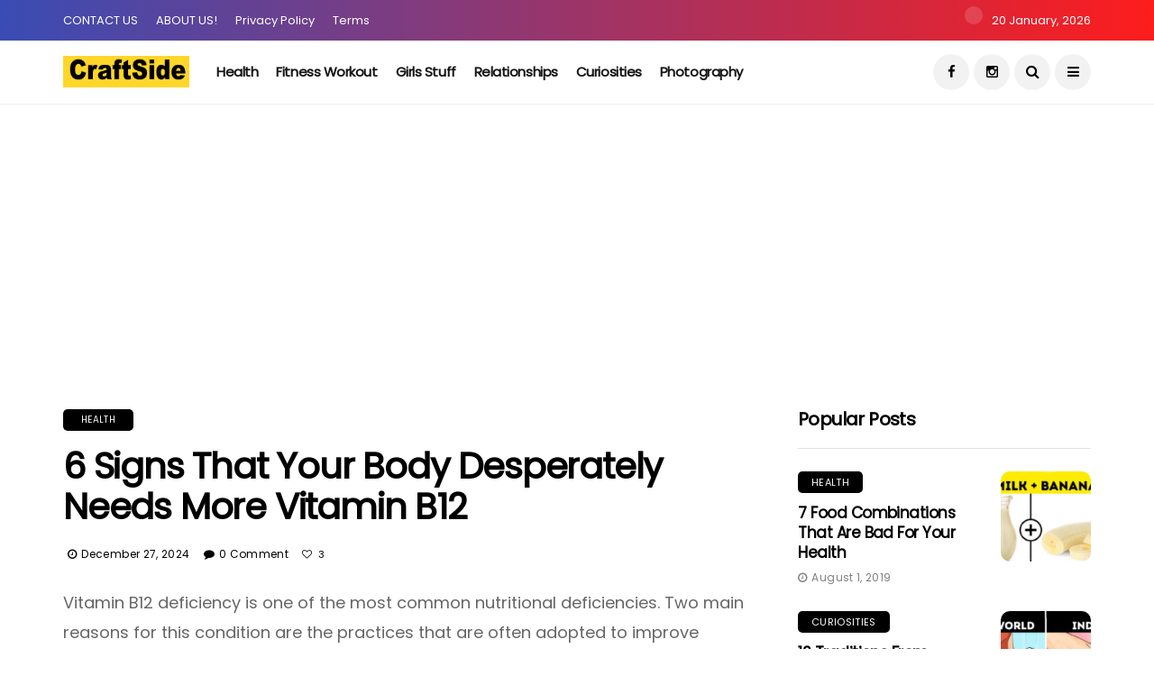

--- FILE ---
content_type: text/html; charset=UTF-8
request_url: https://crfatsides.com/vitamin-b12-deficiency/
body_size: 19739
content:
<!DOCTYPE html>
<!--[if IE 9 ]><html class="ie ie9" lang="en-US" prefix="og: https://ogp.me/ns#"><![endif]-->
   <html lang="en-US" prefix="og: https://ogp.me/ns#">
      <head>
         <script>var pm_tag = 'AdFR2';var pm_pid = "15317-24c907ea";</script>
         <meta charset="UTF-8">
         <meta name="viewport" content="width=device-width, initial-scale=1, maximum-scale=1">
                  
<!-- Search Engine Optimization by Rank Math - https://rankmath.com/ -->
<title>6 Signs That Your Body Desperately Needs More Vitamin B12 -</title>
<meta name="description" content="6 Signs That Your Body Desperately Needs More Vitamin B12. practices that are often adopted to improve health: a strict vegetarian diet and weight-loss surgery."/>
<meta name="robots" content="index, follow, max-snippet:-1, max-video-preview:-1, max-image-preview:large"/>
<link rel="canonical" href="https://crfatsides.com/vitamin-b12-deficiency/" />
<meta property="og:locale" content="en_US" />
<meta property="og:type" content="article" />
<meta property="og:title" content="6 Signs That Your Body Desperately Needs More Vitamin B12 -" />
<meta property="og:description" content="6 Signs That Your Body Desperately Needs More Vitamin B12. practices that are often adopted to improve health: a strict vegetarian diet and weight-loss surgery." />
<meta property="og:url" content="https://crfatsides.com/vitamin-b12-deficiency/" />
<meta property="article:publisher" content="https://www.facebook.com/CreativesIdezs" />
<meta property="article:tag" content="6 Signs That Your Body Desperately Needs More Vitamin B12" />
<meta property="article:tag" content="crfat sides" />
<meta property="article:tag" content="crfatsides" />
<meta property="article:tag" content="crfatsides.com" />
<meta property="article:tag" content="Vitamin B12 Deficiency" />
<meta property="article:tag" content="vitamin b12 deficiency anemia" />
<meta property="article:tag" content="vitamin b12 deficiency anemia symptoms" />
<meta property="article:tag" content="vitamin b12 deficiency in pregnancy" />
<meta property="article:tag" content="Vitamin B12 Deficiency Symptoms" />
<meta property="article:tag" content="vitamin b12 deficiency tongue" />
<meta property="article:tag" content="vitamin b12 deficiency treatment" />
<meta property="article:section" content="Health" />
<meta property="og:image" content="https://crfatsides.com/wp-content/uploads/2020/07/eea4e15e21ae7c0f140ab4f2f2.jpg" />
<meta property="og:image:secure_url" content="https://crfatsides.com/wp-content/uploads/2020/07/eea4e15e21ae7c0f140ab4f2f2.jpg" />
<meta property="og:image:width" content="1200" />
<meta property="og:image:height" content="630" />
<meta property="og:image:alt" content="6 Signs That Your Body Desperately Needs More Vitamin B12" />
<meta property="og:image:type" content="image/jpeg" />
<meta property="article:published_time" content="2024-12-27T04:14:26+00:00" />
<meta name="twitter:card" content="summary_large_image" />
<meta name="twitter:title" content="6 Signs That Your Body Desperately Needs More Vitamin B12 -" />
<meta name="twitter:description" content="6 Signs That Your Body Desperately Needs More Vitamin B12. practices that are often adopted to improve health: a strict vegetarian diet and weight-loss surgery." />
<meta name="twitter:image" content="https://crfatsides.com/wp-content/uploads/2020/07/eea4e15e21ae7c0f140ab4f2f2.jpg" />
<meta name="twitter:label1" content="Written by" />
<meta name="twitter:data1" content="CraftSide" />
<meta name="twitter:label2" content="Time to read" />
<meta name="twitter:data2" content="4 minutes" />
<script type="application/ld+json" class="rank-math-schema">{"@context":"https://schema.org","@graph":[{"@type":"Organization","@id":"https://crfatsides.com/#organization","name":"CrfatSides","url":"https://crfatsides.com","sameAs":["https://www.facebook.com/CreativesIdezs"],"logo":{"@type":"ImageObject","@id":"https://crfatsides.com/#logo","url":"https://crfatsides.com/wp-content/uploads/2020/03/CrfatSidetop.jpg","contentUrl":"https://crfatsides.com/wp-content/uploads/2020/03/CrfatSidetop.jpg","caption":"CrfatSides","inLanguage":"en-US","width":"180","height":"180"}},{"@type":"WebSite","@id":"https://crfatsides.com/#website","url":"https://crfatsides.com","name":"CrfatSides","publisher":{"@id":"https://crfatsides.com/#organization"},"inLanguage":"en-US"},{"@type":"ImageObject","@id":"https://crfatsides.com/wp-content/uploads/2020/07/eea4e15e21ae7c0f140ab4f2f2.jpg","url":"https://crfatsides.com/wp-content/uploads/2020/07/eea4e15e21ae7c0f140ab4f2f2.jpg","width":"1200","height":"630","caption":"6 Signs That Your Body Desperately Needs More Vitamin B12","inLanguage":"en-US"},{"@type":"WebPage","@id":"https://crfatsides.com/vitamin-b12-deficiency/#webpage","url":"https://crfatsides.com/vitamin-b12-deficiency/","name":"6 Signs That Your Body Desperately Needs More Vitamin B12 -","datePublished":"2024-12-27T04:14:26+00:00","dateModified":"2024-12-27T04:14:26+00:00","isPartOf":{"@id":"https://crfatsides.com/#website"},"primaryImageOfPage":{"@id":"https://crfatsides.com/wp-content/uploads/2020/07/eea4e15e21ae7c0f140ab4f2f2.jpg"},"inLanguage":"en-US"},{"@type":"Person","@id":"https://crfatsides.com/vitamin-b12-deficiency/#author","name":"CraftSide","image":{"@type":"ImageObject","@id":"https://secure.gravatar.com/avatar/56f2d54c8698980132623c1bfac92fbb0235ffab333e3a97cceb86d79f657bd0?s=96&amp;d=mm&amp;r=g","url":"https://secure.gravatar.com/avatar/56f2d54c8698980132623c1bfac92fbb0235ffab333e3a97cceb86d79f657bd0?s=96&amp;d=mm&amp;r=g","caption":"CraftSide","inLanguage":"en-US"},"worksFor":{"@id":"https://crfatsides.com/#organization"}},{"@type":"BlogPosting","headline":"6 Signs That Your Body Desperately Needs More Vitamin B12 -","keywords":"Vitamin B12","datePublished":"2024-12-27T04:14:26+00:00","dateModified":"2024-12-27T04:14:26+00:00","author":{"@id":"https://crfatsides.com/vitamin-b12-deficiency/#author","name":"CraftSide"},"publisher":{"@id":"https://crfatsides.com/#organization"},"description":"6 Signs That Your Body Desperately Needs More Vitamin B12. practices that are often adopted to improve health: a strict vegetarian diet and weight-loss surgery.","name":"6 Signs That Your Body Desperately Needs More Vitamin B12 -","@id":"https://crfatsides.com/vitamin-b12-deficiency/#richSnippet","isPartOf":{"@id":"https://crfatsides.com/vitamin-b12-deficiency/#webpage"},"image":{"@id":"https://crfatsides.com/wp-content/uploads/2020/07/eea4e15e21ae7c0f140ab4f2f2.jpg"},"inLanguage":"en-US","mainEntityOfPage":{"@id":"https://crfatsides.com/vitamin-b12-deficiency/#webpage"}}]}</script>
<!-- /Rank Math WordPress SEO plugin -->

<link rel='dns-prefetch' href='//fonts.googleapis.com' />
<link rel="alternate" type="application/rss+xml" title=" &raquo; Feed" href="https://crfatsides.com/feed/" />
<link rel="alternate" type="application/rss+xml" title=" &raquo; Comments Feed" href="https://crfatsides.com/comments/feed/" />
<link rel="alternate" type="application/rss+xml" title=" &raquo; 6 Signs That Your Body Desperately Needs More Vitamin B12 Comments Feed" href="https://crfatsides.com/vitamin-b12-deficiency/feed/" />
<link rel="alternate" title="oEmbed (JSON)" type="application/json+oembed" href="https://crfatsides.com/wp-json/oembed/1.0/embed?url=https%3A%2F%2Fcrfatsides.com%2Fvitamin-b12-deficiency%2F" />
<link rel="alternate" title="oEmbed (XML)" type="text/xml+oembed" href="https://crfatsides.com/wp-json/oembed/1.0/embed?url=https%3A%2F%2Fcrfatsides.com%2Fvitamin-b12-deficiency%2F&#038;format=xml" />
<style id='wp-img-auto-sizes-contain-inline-css' type='text/css'>
img:is([sizes=auto i],[sizes^="auto," i]){contain-intrinsic-size:3000px 1500px}
/*# sourceURL=wp-img-auto-sizes-contain-inline-css */
</style>

<style id='wp-emoji-styles-inline-css' type='text/css'>

	img.wp-smiley, img.emoji {
		display: inline !important;
		border: none !important;
		box-shadow: none !important;
		height: 1em !important;
		width: 1em !important;
		margin: 0 0.07em !important;
		vertical-align: -0.1em !important;
		background: none !important;
		padding: 0 !important;
	}
/*# sourceURL=wp-emoji-styles-inline-css */
</style>
<link rel='stylesheet' id='wp-block-library-css' href='https://crfatsides.com/wp-includes/css/dist/block-library/style.min.css?ver=3414b05b23cea91ca9900bf3b6064de3' type='text/css' media='all' />
<style id='wp-block-heading-inline-css' type='text/css'>
h1:where(.wp-block-heading).has-background,h2:where(.wp-block-heading).has-background,h3:where(.wp-block-heading).has-background,h4:where(.wp-block-heading).has-background,h5:where(.wp-block-heading).has-background,h6:where(.wp-block-heading).has-background{padding:1.25em 2.375em}h1.has-text-align-left[style*=writing-mode]:where([style*=vertical-lr]),h1.has-text-align-right[style*=writing-mode]:where([style*=vertical-rl]),h2.has-text-align-left[style*=writing-mode]:where([style*=vertical-lr]),h2.has-text-align-right[style*=writing-mode]:where([style*=vertical-rl]),h3.has-text-align-left[style*=writing-mode]:where([style*=vertical-lr]),h3.has-text-align-right[style*=writing-mode]:where([style*=vertical-rl]),h4.has-text-align-left[style*=writing-mode]:where([style*=vertical-lr]),h4.has-text-align-right[style*=writing-mode]:where([style*=vertical-rl]),h5.has-text-align-left[style*=writing-mode]:where([style*=vertical-lr]),h5.has-text-align-right[style*=writing-mode]:where([style*=vertical-rl]),h6.has-text-align-left[style*=writing-mode]:where([style*=vertical-lr]),h6.has-text-align-right[style*=writing-mode]:where([style*=vertical-rl]){rotate:180deg}
/*# sourceURL=https://crfatsides.com/wp-includes/blocks/heading/style.min.css */
</style>
<style id='wp-block-image-inline-css' type='text/css'>
.wp-block-image>a,.wp-block-image>figure>a{display:inline-block}.wp-block-image img{box-sizing:border-box;height:auto;max-width:100%;vertical-align:bottom}@media not (prefers-reduced-motion){.wp-block-image img.hide{visibility:hidden}.wp-block-image img.show{animation:show-content-image .4s}}.wp-block-image[style*=border-radius] img,.wp-block-image[style*=border-radius]>a{border-radius:inherit}.wp-block-image.has-custom-border img{box-sizing:border-box}.wp-block-image.aligncenter{text-align:center}.wp-block-image.alignfull>a,.wp-block-image.alignwide>a{width:100%}.wp-block-image.alignfull img,.wp-block-image.alignwide img{height:auto;width:100%}.wp-block-image .aligncenter,.wp-block-image .alignleft,.wp-block-image .alignright,.wp-block-image.aligncenter,.wp-block-image.alignleft,.wp-block-image.alignright{display:table}.wp-block-image .aligncenter>figcaption,.wp-block-image .alignleft>figcaption,.wp-block-image .alignright>figcaption,.wp-block-image.aligncenter>figcaption,.wp-block-image.alignleft>figcaption,.wp-block-image.alignright>figcaption{caption-side:bottom;display:table-caption}.wp-block-image .alignleft{float:left;margin:.5em 1em .5em 0}.wp-block-image .alignright{float:right;margin:.5em 0 .5em 1em}.wp-block-image .aligncenter{margin-left:auto;margin-right:auto}.wp-block-image :where(figcaption){margin-bottom:1em;margin-top:.5em}.wp-block-image.is-style-circle-mask img{border-radius:9999px}@supports ((-webkit-mask-image:none) or (mask-image:none)) or (-webkit-mask-image:none){.wp-block-image.is-style-circle-mask img{border-radius:0;-webkit-mask-image:url('data:image/svg+xml;utf8,<svg viewBox="0 0 100 100" xmlns="http://www.w3.org/2000/svg"><circle cx="50" cy="50" r="50"/></svg>');mask-image:url('data:image/svg+xml;utf8,<svg viewBox="0 0 100 100" xmlns="http://www.w3.org/2000/svg"><circle cx="50" cy="50" r="50"/></svg>');mask-mode:alpha;-webkit-mask-position:center;mask-position:center;-webkit-mask-repeat:no-repeat;mask-repeat:no-repeat;-webkit-mask-size:contain;mask-size:contain}}:root :where(.wp-block-image.is-style-rounded img,.wp-block-image .is-style-rounded img){border-radius:9999px}.wp-block-image figure{margin:0}.wp-lightbox-container{display:flex;flex-direction:column;position:relative}.wp-lightbox-container img{cursor:zoom-in}.wp-lightbox-container img:hover+button{opacity:1}.wp-lightbox-container button{align-items:center;backdrop-filter:blur(16px) saturate(180%);background-color:#5a5a5a40;border:none;border-radius:4px;cursor:zoom-in;display:flex;height:20px;justify-content:center;opacity:0;padding:0;position:absolute;right:16px;text-align:center;top:16px;width:20px;z-index:100}@media not (prefers-reduced-motion){.wp-lightbox-container button{transition:opacity .2s ease}}.wp-lightbox-container button:focus-visible{outline:3px auto #5a5a5a40;outline:3px auto -webkit-focus-ring-color;outline-offset:3px}.wp-lightbox-container button:hover{cursor:pointer;opacity:1}.wp-lightbox-container button:focus{opacity:1}.wp-lightbox-container button:focus,.wp-lightbox-container button:hover,.wp-lightbox-container button:not(:hover):not(:active):not(.has-background){background-color:#5a5a5a40;border:none}.wp-lightbox-overlay{box-sizing:border-box;cursor:zoom-out;height:100vh;left:0;overflow:hidden;position:fixed;top:0;visibility:hidden;width:100%;z-index:100000}.wp-lightbox-overlay .close-button{align-items:center;cursor:pointer;display:flex;justify-content:center;min-height:40px;min-width:40px;padding:0;position:absolute;right:calc(env(safe-area-inset-right) + 16px);top:calc(env(safe-area-inset-top) + 16px);z-index:5000000}.wp-lightbox-overlay .close-button:focus,.wp-lightbox-overlay .close-button:hover,.wp-lightbox-overlay .close-button:not(:hover):not(:active):not(.has-background){background:none;border:none}.wp-lightbox-overlay .lightbox-image-container{height:var(--wp--lightbox-container-height);left:50%;overflow:hidden;position:absolute;top:50%;transform:translate(-50%,-50%);transform-origin:top left;width:var(--wp--lightbox-container-width);z-index:9999999999}.wp-lightbox-overlay .wp-block-image{align-items:center;box-sizing:border-box;display:flex;height:100%;justify-content:center;margin:0;position:relative;transform-origin:0 0;width:100%;z-index:3000000}.wp-lightbox-overlay .wp-block-image img{height:var(--wp--lightbox-image-height);min-height:var(--wp--lightbox-image-height);min-width:var(--wp--lightbox-image-width);width:var(--wp--lightbox-image-width)}.wp-lightbox-overlay .wp-block-image figcaption{display:none}.wp-lightbox-overlay button{background:none;border:none}.wp-lightbox-overlay .scrim{background-color:#fff;height:100%;opacity:.9;position:absolute;width:100%;z-index:2000000}.wp-lightbox-overlay.active{visibility:visible}@media not (prefers-reduced-motion){.wp-lightbox-overlay.active{animation:turn-on-visibility .25s both}.wp-lightbox-overlay.active img{animation:turn-on-visibility .35s both}.wp-lightbox-overlay.show-closing-animation:not(.active){animation:turn-off-visibility .35s both}.wp-lightbox-overlay.show-closing-animation:not(.active) img{animation:turn-off-visibility .25s both}.wp-lightbox-overlay.zoom.active{animation:none;opacity:1;visibility:visible}.wp-lightbox-overlay.zoom.active .lightbox-image-container{animation:lightbox-zoom-in .4s}.wp-lightbox-overlay.zoom.active .lightbox-image-container img{animation:none}.wp-lightbox-overlay.zoom.active .scrim{animation:turn-on-visibility .4s forwards}.wp-lightbox-overlay.zoom.show-closing-animation:not(.active){animation:none}.wp-lightbox-overlay.zoom.show-closing-animation:not(.active) .lightbox-image-container{animation:lightbox-zoom-out .4s}.wp-lightbox-overlay.zoom.show-closing-animation:not(.active) .lightbox-image-container img{animation:none}.wp-lightbox-overlay.zoom.show-closing-animation:not(.active) .scrim{animation:turn-off-visibility .4s forwards}}@keyframes show-content-image{0%{visibility:hidden}99%{visibility:hidden}to{visibility:visible}}@keyframes turn-on-visibility{0%{opacity:0}to{opacity:1}}@keyframes turn-off-visibility{0%{opacity:1;visibility:visible}99%{opacity:0;visibility:visible}to{opacity:0;visibility:hidden}}@keyframes lightbox-zoom-in{0%{transform:translate(calc((-100vw + var(--wp--lightbox-scrollbar-width))/2 + var(--wp--lightbox-initial-left-position)),calc(-50vh + var(--wp--lightbox-initial-top-position))) scale(var(--wp--lightbox-scale))}to{transform:translate(-50%,-50%) scale(1)}}@keyframes lightbox-zoom-out{0%{transform:translate(-50%,-50%) scale(1);visibility:visible}99%{visibility:visible}to{transform:translate(calc((-100vw + var(--wp--lightbox-scrollbar-width))/2 + var(--wp--lightbox-initial-left-position)),calc(-50vh + var(--wp--lightbox-initial-top-position))) scale(var(--wp--lightbox-scale));visibility:hidden}}
/*# sourceURL=https://crfatsides.com/wp-includes/blocks/image/style.min.css */
</style>
<style id='wp-block-paragraph-inline-css' type='text/css'>
.is-small-text{font-size:.875em}.is-regular-text{font-size:1em}.is-large-text{font-size:2.25em}.is-larger-text{font-size:3em}.has-drop-cap:not(:focus):first-letter{float:left;font-size:8.4em;font-style:normal;font-weight:100;line-height:.68;margin:.05em .1em 0 0;text-transform:uppercase}body.rtl .has-drop-cap:not(:focus):first-letter{float:none;margin-left:.1em}p.has-drop-cap.has-background{overflow:hidden}:root :where(p.has-background){padding:1.25em 2.375em}:where(p.has-text-color:not(.has-link-color)) a{color:inherit}p.has-text-align-left[style*="writing-mode:vertical-lr"],p.has-text-align-right[style*="writing-mode:vertical-rl"]{rotate:180deg}
/*# sourceURL=https://crfatsides.com/wp-includes/blocks/paragraph/style.min.css */
</style>
<style id='global-styles-inline-css' type='text/css'>
:root{--wp--preset--aspect-ratio--square: 1;--wp--preset--aspect-ratio--4-3: 4/3;--wp--preset--aspect-ratio--3-4: 3/4;--wp--preset--aspect-ratio--3-2: 3/2;--wp--preset--aspect-ratio--2-3: 2/3;--wp--preset--aspect-ratio--16-9: 16/9;--wp--preset--aspect-ratio--9-16: 9/16;--wp--preset--color--black: #000000;--wp--preset--color--cyan-bluish-gray: #abb8c3;--wp--preset--color--white: #ffffff;--wp--preset--color--pale-pink: #f78da7;--wp--preset--color--vivid-red: #cf2e2e;--wp--preset--color--luminous-vivid-orange: #ff6900;--wp--preset--color--luminous-vivid-amber: #fcb900;--wp--preset--color--light-green-cyan: #7bdcb5;--wp--preset--color--vivid-green-cyan: #00d084;--wp--preset--color--pale-cyan-blue: #8ed1fc;--wp--preset--color--vivid-cyan-blue: #0693e3;--wp--preset--color--vivid-purple: #9b51e0;--wp--preset--gradient--vivid-cyan-blue-to-vivid-purple: linear-gradient(135deg,rgb(6,147,227) 0%,rgb(155,81,224) 100%);--wp--preset--gradient--light-green-cyan-to-vivid-green-cyan: linear-gradient(135deg,rgb(122,220,180) 0%,rgb(0,208,130) 100%);--wp--preset--gradient--luminous-vivid-amber-to-luminous-vivid-orange: linear-gradient(135deg,rgb(252,185,0) 0%,rgb(255,105,0) 100%);--wp--preset--gradient--luminous-vivid-orange-to-vivid-red: linear-gradient(135deg,rgb(255,105,0) 0%,rgb(207,46,46) 100%);--wp--preset--gradient--very-light-gray-to-cyan-bluish-gray: linear-gradient(135deg,rgb(238,238,238) 0%,rgb(169,184,195) 100%);--wp--preset--gradient--cool-to-warm-spectrum: linear-gradient(135deg,rgb(74,234,220) 0%,rgb(151,120,209) 20%,rgb(207,42,186) 40%,rgb(238,44,130) 60%,rgb(251,105,98) 80%,rgb(254,248,76) 100%);--wp--preset--gradient--blush-light-purple: linear-gradient(135deg,rgb(255,206,236) 0%,rgb(152,150,240) 100%);--wp--preset--gradient--blush-bordeaux: linear-gradient(135deg,rgb(254,205,165) 0%,rgb(254,45,45) 50%,rgb(107,0,62) 100%);--wp--preset--gradient--luminous-dusk: linear-gradient(135deg,rgb(255,203,112) 0%,rgb(199,81,192) 50%,rgb(65,88,208) 100%);--wp--preset--gradient--pale-ocean: linear-gradient(135deg,rgb(255,245,203) 0%,rgb(182,227,212) 50%,rgb(51,167,181) 100%);--wp--preset--gradient--electric-grass: linear-gradient(135deg,rgb(202,248,128) 0%,rgb(113,206,126) 100%);--wp--preset--gradient--midnight: linear-gradient(135deg,rgb(2,3,129) 0%,rgb(40,116,252) 100%);--wp--preset--font-size--small: 13px;--wp--preset--font-size--medium: 20px;--wp--preset--font-size--large: 36px;--wp--preset--font-size--x-large: 42px;--wp--preset--spacing--20: 0.44rem;--wp--preset--spacing--30: 0.67rem;--wp--preset--spacing--40: 1rem;--wp--preset--spacing--50: 1.5rem;--wp--preset--spacing--60: 2.25rem;--wp--preset--spacing--70: 3.38rem;--wp--preset--spacing--80: 5.06rem;--wp--preset--shadow--natural: 6px 6px 9px rgba(0, 0, 0, 0.2);--wp--preset--shadow--deep: 12px 12px 50px rgba(0, 0, 0, 0.4);--wp--preset--shadow--sharp: 6px 6px 0px rgba(0, 0, 0, 0.2);--wp--preset--shadow--outlined: 6px 6px 0px -3px rgb(255, 255, 255), 6px 6px rgb(0, 0, 0);--wp--preset--shadow--crisp: 6px 6px 0px rgb(0, 0, 0);}:where(.is-layout-flex){gap: 0.5em;}:where(.is-layout-grid){gap: 0.5em;}body .is-layout-flex{display: flex;}.is-layout-flex{flex-wrap: wrap;align-items: center;}.is-layout-flex > :is(*, div){margin: 0;}body .is-layout-grid{display: grid;}.is-layout-grid > :is(*, div){margin: 0;}:where(.wp-block-columns.is-layout-flex){gap: 2em;}:where(.wp-block-columns.is-layout-grid){gap: 2em;}:where(.wp-block-post-template.is-layout-flex){gap: 1.25em;}:where(.wp-block-post-template.is-layout-grid){gap: 1.25em;}.has-black-color{color: var(--wp--preset--color--black) !important;}.has-cyan-bluish-gray-color{color: var(--wp--preset--color--cyan-bluish-gray) !important;}.has-white-color{color: var(--wp--preset--color--white) !important;}.has-pale-pink-color{color: var(--wp--preset--color--pale-pink) !important;}.has-vivid-red-color{color: var(--wp--preset--color--vivid-red) !important;}.has-luminous-vivid-orange-color{color: var(--wp--preset--color--luminous-vivid-orange) !important;}.has-luminous-vivid-amber-color{color: var(--wp--preset--color--luminous-vivid-amber) !important;}.has-light-green-cyan-color{color: var(--wp--preset--color--light-green-cyan) !important;}.has-vivid-green-cyan-color{color: var(--wp--preset--color--vivid-green-cyan) !important;}.has-pale-cyan-blue-color{color: var(--wp--preset--color--pale-cyan-blue) !important;}.has-vivid-cyan-blue-color{color: var(--wp--preset--color--vivid-cyan-blue) !important;}.has-vivid-purple-color{color: var(--wp--preset--color--vivid-purple) !important;}.has-black-background-color{background-color: var(--wp--preset--color--black) !important;}.has-cyan-bluish-gray-background-color{background-color: var(--wp--preset--color--cyan-bluish-gray) !important;}.has-white-background-color{background-color: var(--wp--preset--color--white) !important;}.has-pale-pink-background-color{background-color: var(--wp--preset--color--pale-pink) !important;}.has-vivid-red-background-color{background-color: var(--wp--preset--color--vivid-red) !important;}.has-luminous-vivid-orange-background-color{background-color: var(--wp--preset--color--luminous-vivid-orange) !important;}.has-luminous-vivid-amber-background-color{background-color: var(--wp--preset--color--luminous-vivid-amber) !important;}.has-light-green-cyan-background-color{background-color: var(--wp--preset--color--light-green-cyan) !important;}.has-vivid-green-cyan-background-color{background-color: var(--wp--preset--color--vivid-green-cyan) !important;}.has-pale-cyan-blue-background-color{background-color: var(--wp--preset--color--pale-cyan-blue) !important;}.has-vivid-cyan-blue-background-color{background-color: var(--wp--preset--color--vivid-cyan-blue) !important;}.has-vivid-purple-background-color{background-color: var(--wp--preset--color--vivid-purple) !important;}.has-black-border-color{border-color: var(--wp--preset--color--black) !important;}.has-cyan-bluish-gray-border-color{border-color: var(--wp--preset--color--cyan-bluish-gray) !important;}.has-white-border-color{border-color: var(--wp--preset--color--white) !important;}.has-pale-pink-border-color{border-color: var(--wp--preset--color--pale-pink) !important;}.has-vivid-red-border-color{border-color: var(--wp--preset--color--vivid-red) !important;}.has-luminous-vivid-orange-border-color{border-color: var(--wp--preset--color--luminous-vivid-orange) !important;}.has-luminous-vivid-amber-border-color{border-color: var(--wp--preset--color--luminous-vivid-amber) !important;}.has-light-green-cyan-border-color{border-color: var(--wp--preset--color--light-green-cyan) !important;}.has-vivid-green-cyan-border-color{border-color: var(--wp--preset--color--vivid-green-cyan) !important;}.has-pale-cyan-blue-border-color{border-color: var(--wp--preset--color--pale-cyan-blue) !important;}.has-vivid-cyan-blue-border-color{border-color: var(--wp--preset--color--vivid-cyan-blue) !important;}.has-vivid-purple-border-color{border-color: var(--wp--preset--color--vivid-purple) !important;}.has-vivid-cyan-blue-to-vivid-purple-gradient-background{background: var(--wp--preset--gradient--vivid-cyan-blue-to-vivid-purple) !important;}.has-light-green-cyan-to-vivid-green-cyan-gradient-background{background: var(--wp--preset--gradient--light-green-cyan-to-vivid-green-cyan) !important;}.has-luminous-vivid-amber-to-luminous-vivid-orange-gradient-background{background: var(--wp--preset--gradient--luminous-vivid-amber-to-luminous-vivid-orange) !important;}.has-luminous-vivid-orange-to-vivid-red-gradient-background{background: var(--wp--preset--gradient--luminous-vivid-orange-to-vivid-red) !important;}.has-very-light-gray-to-cyan-bluish-gray-gradient-background{background: var(--wp--preset--gradient--very-light-gray-to-cyan-bluish-gray) !important;}.has-cool-to-warm-spectrum-gradient-background{background: var(--wp--preset--gradient--cool-to-warm-spectrum) !important;}.has-blush-light-purple-gradient-background{background: var(--wp--preset--gradient--blush-light-purple) !important;}.has-blush-bordeaux-gradient-background{background: var(--wp--preset--gradient--blush-bordeaux) !important;}.has-luminous-dusk-gradient-background{background: var(--wp--preset--gradient--luminous-dusk) !important;}.has-pale-ocean-gradient-background{background: var(--wp--preset--gradient--pale-ocean) !important;}.has-electric-grass-gradient-background{background: var(--wp--preset--gradient--electric-grass) !important;}.has-midnight-gradient-background{background: var(--wp--preset--gradient--midnight) !important;}.has-small-font-size{font-size: var(--wp--preset--font-size--small) !important;}.has-medium-font-size{font-size: var(--wp--preset--font-size--medium) !important;}.has-large-font-size{font-size: var(--wp--preset--font-size--large) !important;}.has-x-large-font-size{font-size: var(--wp--preset--font-size--x-large) !important;}
/*# sourceURL=global-styles-inline-css */
</style>

<style id='classic-theme-styles-inline-css' type='text/css'>
/*! This file is auto-generated */
.wp-block-button__link{color:#fff;background-color:#32373c;border-radius:9999px;box-shadow:none;text-decoration:none;padding:calc(.667em + 2px) calc(1.333em + 2px);font-size:1.125em}.wp-block-file__button{background:#32373c;color:#fff;text-decoration:none}
/*# sourceURL=/wp-includes/css/classic-themes.min.css */
</style>
<link rel='stylesheet' id='disto_fonts_url-css' href='//fonts.googleapis.com/css?family=Poppins%3A%2C400%7CPoppins%3A%2C400%7CPoppins%3A%2C400%2C%2C400&#038;subset=latin%2Clatin-ext%2Ccyrillic%2Ccyrillic-ext%2Cgreek%2Cgreek-ext%2Cvietnamese&#038;ver=1.5' type='text/css' media='all' />
<link rel='stylesheet' id='bootstrap-css' href='https://crfatsides.com/wp-content/themes/disto/css/bootstrap.css?ver=1.5' type='text/css' media='all' />
<link rel='stylesheet' id='disto_style-css' href='https://crfatsides.com/wp-content/themes/disto/style.css?ver=1.5' type='text/css' media='all' />
<link rel='stylesheet' id='disto_responsive-css' href='https://crfatsides.com/wp-content/themes/disto/css/responsive.css?ver=1.5' type='text/css' media='all' />
<style id='disto_responsive-inline-css' type='text/css'>






.header_top_bar_wrapper .navigation_wrapper #jl_top_menu li a, .meta-category-small a, .item_slide_caption .post-meta.meta-main-img, .post-meta.meta-main-img, .post-meta-bot-in, .post-meta span, .single-post-meta-wrapper span, .comment time, .post_large_footer_meta, .blog_large_post_style .large_post_content .jelly_read_more_wrapper a, .love_post_view_header a, .header_date_display, .jl_continue_reading, .menu_post_feature .builder_cat_title_list_style li, .builder_cat_title_list_style li, .main_new_ticker_wrapper .post-date, .main_new_ticker_wrapper .news_ticker_title_style, .jl_rating_front .jl_rating_value, .pop_post_right_slider .headding_pop_post, .jl_main_right_number .jl_number_list, .jl_grid_more .jl_slider_readding, .page_builder_listpost.jelly_homepage_builder .jl_list_more a, .jl_s_slide_text_wrapper .banner-container .jl_ssider_more, .jl_post_meta .jl_author_img_w a, .jl_post_meta .post-date, .jl_large_builder.jelly_homepage_builder .jl_large_more, .feature-image-link.image_post .jl_small_list_num, .social-count-plus .count, .social-count-plus .label, .jl_instagram .instagram-pics + .clear a, .single-post-meta-wrapper .jm-post-like, #commentform #submit, .wpcf7-form-control.wpcf7-submit, .comment-reply-link, .comment-edit-link, .single_post_share_icons, .single_post_tag_layout li a{font-family: Poppins !important;}
#mainmenu > li > a, #content_nav .menu_moble_slide > li a, .header_layout_style3_custom .navigation_wrapper > ul > li > a, .header_magazine_full_screen .navigation_wrapper .jl_main_menu > li > a{font-family: Poppins !important;  font-size:15px !important; font-weight:600 !important; text-transform: capitalize !important; letter-spacing:  !important;}
#menu-footer-menu li a, .footer-bottom .footer-left-copyright, .navigation_wrapper #mainmenu.jl_main_menu > li li > a{font-family: Poppins !important;}

.content_single_page p, .single_section_content .post_content, .single_section_content .post_content p{font-size: 18px;}
body, p, .date_post_large_display, #search_block_top #search_query_top, .tagcloud a, .format-quote a p.quote_source, .blog_large_post_style .large_post_content .jelly_read_more_wrapper a, .blog_grid_post_style .jelly_read_more_wrapper a, .blog_list_post_style .jelly_read_more_wrapper a, .pagination-more div a,
.meta-category-small-builder a, .full-slider-wrapper .banner-carousel-item .banner-container .more_btn a, .single-item-slider .banner-carousel-item .banner-container .more_btn a{font-family:Poppins !important; font-weight: 400 !important;}
.single_section_content .post_content blockquote p{font-size: 23px !important;}
.wp-caption p.wp-caption-text{font-size: 14px !important;}
h1, h2, h3, h4, h5, h6, h1 a, h2 a, h3 a, h4 a, h5 a, h6 a, .postnav #prepost, .postnav  #nextpost, .bbp-forum-title, .single_post_arrow_content #prepost, .single_post_arrow_content #nextpost{font-weight: 700 !important; text-transform:capitalize !important; }
.footer_carousel .meta-comment, .item_slide_caption h1 a,  .tickerfloat, .box-1 .inside h3, .detailholder.medium h3, .feature-post-list .feature-post-title, .widget-title h2, .image-post-title, .grid.caption_header h3, ul.tabs li a, h1, h2, h3, h4, h5, h6, .carousel_title, .postnav a, .format-aside a p.aside_title, .date_post_large_display, .social-count-plus span,
.sf-top-menu li a, .large_continue_reading span, .single_post_arrow_content #prepost, .single_post_arrow_content #nextpost, .cfs_from_wrapper .cfs_form_title, .comment-meta .comment-author-name, .jl_recent_post_number > li .jl_list_bg_num, .jl_recent_post_number .meta-category-small-text a, .jl_hsubt, .single_post_entry_content .post_subtitle_text, blockquote p{font-family:Poppins !important;}   




.navigation_wrapper #mainmenu.jl_main_menu > li li > a{ font-size:14px !important; font-weight:400 !important; letter-spacing:  !important; text-transform: capitalize !important;}
.cat-item-7156 span{background:  !important;}.cat-item-6436 span{background:  !important;}.cat-item-26 span{background:  !important;}.cat-item-2 span{background:  !important;}.cat-item-3 span{background:  !important;}.cat-item-27 span{background:  !important;}.cat-item-28 span{background:  !important;}.cat-item-25 span{background:  !important;}
/*# sourceURL=disto_responsive-inline-css */
</style>
<script type="text/javascript" src="https://crfatsides.com/wp-includes/js/jquery/jquery.min.js?ver=3.7.1" id="jquery-core-js"></script>
<script type="text/javascript" src="https://crfatsides.com/wp-includes/js/jquery/jquery-migrate.min.js?ver=3.4.1" id="jquery-migrate-js"></script>
<link rel="https://api.w.org/" href="https://crfatsides.com/wp-json/" /><link rel="alternate" title="JSON" type="application/json" href="https://crfatsides.com/wp-json/wp/v2/posts/7145" /><link rel="EditURI" type="application/rsd+xml" title="RSD" href="https://crfatsides.com/xmlrpc.php?rsd" />
<meta name="twitter:card" value="summary" /><meta name="twitter:url" value="https://crfatsides.com/vitamin-b12-deficiency/" /><meta name="twitter:title" value="6 Signs That Your Body Desperately Needs More Vitamin B12" /><meta name="twitter:image" value="https://crfatsides.com/wp-content/uploads/2020/07/eea4e15e21ae7c0f140ab4f2f2.jpg" /><meta property="og:url" content="https://crfatsides.com/vitamin-b12-deficiency/"/><meta property="og:title" content="6 Signs That Your Body Desperately Needs More Vitamin B12"/><meta property="og:type" content="article"/><meta property="og:image" content="https://crfatsides.com/wp-content/uploads/2020/07/eea4e15e21ae7c0f140ab4f2f2.jpg" /><meta name="yandex-verification" content="5d1762961189d9d3" />
<script data-ad-client="ca-pub-7653737717322503" async src="https://pagead2.googlesyndication.com/pagead/js/adsbygoogle.js"></script>
<!-- Global site tag (gtag.js) - Google Analytics -->
<script async src="https://www.googletagmanager.com/gtag/js?id=UA-158053414-4"></script>
<script>
  window.dataLayer = window.dataLayer || [];
  function gtag(){dataLayer.push(arguments);}
  gtag('js', new Date());

  gtag('config', 'UA-158053414-4');
</script><script>var pm_tag = "f4v";var pm_pid = "23751-485fde14";</script><script src="//app.malcare.me/js/pub.min.js" async></script><link rel="icon" href="https://crfatsides.com/wp-content/uploads/2019/08/cropped-Untitled-1-32x32.png" sizes="32x32" />
<link rel="icon" href="https://crfatsides.com/wp-content/uploads/2019/08/cropped-Untitled-1-192x192.png" sizes="192x192" />
<link rel="apple-touch-icon" href="https://crfatsides.com/wp-content/uploads/2019/08/cropped-Untitled-1-180x180.png" />
<meta name="msapplication-TileImage" content="https://crfatsides.com/wp-content/uploads/2019/08/cropped-Untitled-1-270x270.png" />
         <!-- end head -->
      </head>
      <body data-rsssl=1 class="wp-singular post-template-default single single-post postid-7145 single-format-standard wp-theme-disto mobile_nav_class jl-has-sidebar" itemscope="itemscope" itemtype="http://schema.org/WebPage">
         <div class="options_layout_wrapper jl_radius  jl_none_box_styles jl_border_radiuss">
         <div class="options_layout_container full_layout_enable_front">
         <!-- Start header -->
<header class="header-wraper jl_header_magazine_style two_header_top_style header_layout_style3_custom jl_cusdate_head">
    <div class="header_top_bar_wrapper ">
        <div class="container">
            <div class="row">
                <div class="col-md-12">
                    <div class="menu-primary-container navigation_wrapper">
                        <ul id="jl_top_menu" class="jl_main_menu"><li class="menu-item menu-item-type-post_type menu-item-object-page menu-item-1711"><a href="https://crfatsides.com/contact-us/">CONTACT US<span class="border-menu"></span></a></li>
<li class="menu-item menu-item-type-post_type menu-item-object-page menu-item-1712"><a href="https://crfatsides.com/about-us/">ABOUT US!<span class="border-menu"></span></a></li>
<li class="menu-item menu-item-type-post_type menu-item-object-page menu-item-privacy-policy menu-item-1713"><a rel="privacy-policy" href="https://crfatsides.com/privacy-policy/">Privacy Policy<span class="border-menu"></span></a></li>
<li class="menu-item menu-item-type-post_type menu-item-object-page menu-item-1714"><a href="https://crfatsides.com/terms/">Terms<span class="border-menu"></span></a></li>
</ul>                    </div>

                                        <div class="jl_top_bar_right">
                        <span class="jl_current_title"></span>20 January, 2026                    </div>
                                    </div>
            </div>
        </div>
    </div>

    <!-- Start Main menu -->
    <div class="jl_blank_nav"></div>
    <div id="menu_wrapper" class="menu_wrapper  jl_menu_sticky jl_stick ">        
        <div class="container">
            <div class="row">
                <div class="main_menu col-md-12">
                    <div class="logo_small_wrapper_table">
                        <div class="logo_small_wrapper">
                            <!-- begin logo -->
                            <a class="logo_link" href="https://crfatsides.com/">
                                                                                                <img src="https://crfatsides.com/wp-content/uploads/2019/09/Untitled-1.png" alt="Inspiration, Creativity, Ideas" />
                                                            </a>
                            <!-- end logo -->
                        </div>
                        </div>

                    <!-- main menu -->
                    <div class="menu-primary-container navigation_wrapper">
                                                <ul id="mainmenu" class="jl_main_menu"><li id="menu-item-2417" class="menu-item menu-item-type-taxonomy menu-item-object-category current-post-ancestor current-menu-parent current-post-parent"><a href="https://crfatsides.com/category/health/">Health<span class="border-menu"></span></a></li>
<li id="menu-item-6237" class="menu-item menu-item-type-taxonomy menu-item-object-category"><a href="https://crfatsides.com/category/fitness-workout/">Fitness Workout<span class="border-menu"></span></a></li>
<li id="menu-item-2419" class="menu-item menu-item-type-taxonomy menu-item-object-category"><a href="https://crfatsides.com/category/girls-stuff/">Girls Stuff<span class="border-menu"></span></a></li>
<li id="menu-item-2422" class="menu-item menu-item-type-taxonomy menu-item-object-category"><a href="https://crfatsides.com/category/relationships/">Relationships<span class="border-menu"></span></a></li>
<li id="menu-item-6238" class="menu-item menu-item-type-taxonomy menu-item-object-category"><a href="https://crfatsides.com/category/curiosities/">Curiosities<span class="border-menu"></span></a></li>
<li id="menu-item-6236" class="menu-item menu-item-type-taxonomy menu-item-object-category"><a href="https://crfatsides.com/category/photography/">Photography<span class="border-menu"></span></a></li>
</ul>                                            </div>

                    
                    <!-- end main menu -->
                    <div class="search_header_menu">
                        <div class="menu_mobile_icons"><i class="fa fa-bars"></i></div>
                        <div class="search_header_wrapper search_form_menu_personal_click"><i class="fa fa-search"></i></div>                        <div class="menu_mobile_share_wrapper">
                                                        <ul class="social_icon_header_top">
                                                                <li><a class="facebook" href="https://facebook.com/creativesIdezs" target="_blank"><i class="fa fa-facebook"></i></a></li>
                                                                                                                                                                                                                                <li><a class="instagram" href="https://www.instagram.com/creativeidezs/" target="_blank"><i class="fa fa-instagram"></i></a></li>
                                                                                                                                                                                                                                                                                                                                                                                                                                                            </ul>
                                                    </div>
                    </div>

                </div>
            </div>
        </div>

    </div>

</header>
<!-- end header -->

         <div id="content_nav" class="jl_mobile_nav_wrapper">
            <div id="nav" class="jl_mobile_nav_inner">
               <div class="menu_mobile_icons mobile_close_icons closed_menu"><span class="jl_close_wapper"><span class="jl_close_1"></span><span class="jl_close_2"></span></span></div>
                              <ul id="mobile_menu_slide" class="menu_moble_slide"><li class="menu-item menu-item-type-taxonomy menu-item-object-category current-post-ancestor current-menu-parent current-post-parent menu-item-2417"><a href="https://crfatsides.com/category/health/">Health<span class="border-menu"></span></a></li>
<li class="menu-item menu-item-type-taxonomy menu-item-object-category menu-item-6237"><a href="https://crfatsides.com/category/fitness-workout/">Fitness Workout<span class="border-menu"></span></a></li>
<li class="menu-item menu-item-type-taxonomy menu-item-object-category menu-item-2419"><a href="https://crfatsides.com/category/girls-stuff/">Girls Stuff<span class="border-menu"></span></a></li>
<li class="menu-item menu-item-type-taxonomy menu-item-object-category menu-item-2422"><a href="https://crfatsides.com/category/relationships/">Relationships<span class="border-menu"></span></a></li>
<li class="menu-item menu-item-type-taxonomy menu-item-object-category menu-item-6238"><a href="https://crfatsides.com/category/curiosities/">Curiosities<span class="border-menu"></span></a></li>
<li class="menu-item menu-item-type-taxonomy menu-item-object-category menu-item-6236"><a href="https://crfatsides.com/category/photography/">Photography<span class="border-menu"></span></a></li>
</ul>                                          </div>
         </div>
         <div class="search_form_menu_personal">
            <div class="menu_mobile_large_close"><span class="jl_close_wapper search_form_menu_personal_click"><span class="jl_close_1"></span><span class="jl_close_2"></span></span></div>
            <form method="get" class="searchform_theme" action="https://crfatsides.com/">
    <input type="text" placeholder="Search..." value="" name="s" class="search_btn" />
    <button type="submit" class="button"><i class="fa fa-search"></i></button>
</form>         </div>
         <div class="mobile_menu_overlay"></div><div class='code-block code-block-1' style='margin: 8px 0; clear: both;'>
<script async src="https://pagead2.googlesyndication.com/pagead/js/adsbygoogle.js?client=ca-pub-7653737717322503"
     crossorigin="anonymous"></script>
<!-- CraftSide_New_DisplayAds -->
<ins class="adsbygoogle"
     style="display:block"
     data-ad-client="ca-pub-7653737717322503"
     data-ad-slot="2883348431"
     data-ad-format="auto"
     data-full-width-responsive="true"></ins>
<script>
     (adsbygoogle = window.adsbygoogle || []).push({});
</script></div>
<!-- begin content -->
<section id="content_main" class="clearfix jl_spost">
    <div class="container">
        <div class="row main_content">
            <div class="col-md-8  loop-large-post" id="content">
                <div class="widget_container content_page">
                    <!-- start post -->
                    <div class="post-7145 post type-post status-publish format-standard has-post-thumbnail hentry category-health tag-6-signs-that-your-body-desperately-needs-more-vitamin-b12 tag-crfat-sides tag-crfatsides tag-crfatsides-com tag-vitamin-b12-deficiency tag-vitamin-b12-deficiency-anemia tag-vitamin-b12-deficiency-anemia-symptoms tag-vitamin-b12-deficiency-in-pregnancy tag-vitamin-b12-deficiency-symptoms tag-vitamin-b12-deficiency-tongue tag-vitamin-b12-deficiency-treatment" id="post-7145">
                        <div class="single_section_content box blog_large_post_style">
                            <div class="jl_single_style7">
    <div class="single_content_header">
        <div class="single_post_entry_content single_bellow_left_align">
            <span class="meta-category-small single_meta_category"><a class="post-category-color-text" itemprop="articleSection" style="background:" href="https://crfatsides.com/category/health/">Health</a></span>            <h1 class="single_post_title_main" itemprop="headline">
                6 Signs That Your Body Desperately Needs More Vitamin B12            </h1>
                                                    <span class="single-post-meta-wrapper"><span class="post-date updated" datetime="December 27, 2024" itemprop="datePublished"><i class="fa fa-clock-o"></i>December 27, 2024</span><span class="meta-comment"><i class="fa fa-comment"></i><a href="https://crfatsides.com/vitamin-b12-deficiency/#respond">0 Comment</a></span><a href="#" class="jm-post-like" data-post_id="7145" title="Like"><i class="fa fa-heart-o"></i>3</a></span>
        </div>
    </div>
</div>                            <div class="post_content" itemprop="articleBody">

                                
<p>Vitamin B12 deficiency is one of the most common nutritional deficiencies. Two main reasons for this condition are the practices that are often adopted to improve health: a strict vegetarian diet and <a href="https://crfatsides.com/benefits-of-sugar-water/" class="rank-math-link">weight-loss</a> surgery. </p>



<p>Lack of vitamin B12 in the blood has a wide variety of symptoms due to the fact that vitamin B12 is a potentiator for numerous bodily functions. Frustratingly, many people chalk up symptoms of a deficiency to stress or being too busy.</p><div class='code-block code-block-2' style='margin: 8px 0; clear: both;'>
<script async src="https://pagead2.googlesyndication.com/pagead/js/adsbygoogle.js?client=ca-pub-7653737717322503"
     crossorigin="anonymous"></script>
<ins class="adsbygoogle"
     style="display:block; text-align:center;"
     data-ad-layout="in-article"
     data-ad-format="fluid"
     data-ad-client="ca-pub-7653737717322503"
     data-ad-slot="1570266761"></ins>
<script>
     (adsbygoogle = window.adsbygoogle || []).push({});
</script></div>




<p>We listed 8 top symptoms for you of a vitamin B12 deficiency. Check them to see if you need more <a href="https://crfatsides.com/vitamins-information/" class="rank-math-link">vitamins</a>.</p>



<h2 class="wp-block-heading">Vitamin B12 Deficiency Symptoms</h2>



<h3 class="wp-block-heading">6. Weakness, Lightheadedness, Fatigue</h3>



<figure class="wp-block-image size-large"><img fetchpriority="high" decoding="async" width="626" height="417" src="https://crfatsides.com/wp-content/uploads/2020/07/exhausted-tired-woman-with-closed-eyes-touching-head_74855-3403.jpg" alt="6 Signs That Your Body Desperately Needs More Vitamin B12" class="wp-image-7153" srcset="https://crfatsides.com/wp-content/uploads/2020/07/exhausted-tired-woman-with-closed-eyes-touching-head_74855-3403.jpg 626w, https://crfatsides.com/wp-content/uploads/2020/07/exhausted-tired-woman-with-closed-eyes-touching-head_74855-3403-300x200.jpg 300w" sizes="(max-width: 626px) 100vw, 626px" /><figcaption class="wp-element-caption"><a rel="noreferrer noopener" href="https://ru.depositphotos.com/90145564/stock-photo-doctor-checking-woman.html" target="_blank" class="rank-math-link">©&nbsp;depositphotos</a></figcaption></figure><div class='code-block code-block-11' style='margin: 8px 0; clear: both;'>
<script async src="https://pagead2.googlesyndication.com/pagead/js/adsbygoogle.js?client=ca-pub-7653737717322503"
     crossorigin="anonymous"></script>
<!-- CraftSide_New_DisplayAds -->
<ins class="adsbygoogle"
     style="display:block"
     data-ad-client="ca-pub-7653737717322503"
     data-ad-slot="2883348431"
     data-ad-format="auto"
     data-full-width-responsive="true"></ins>
<script>
     (adsbygoogle = window.adsbygoogle || []).push({});
</script></div>




<p>According to the director of wellness at the Cleveland Clinic Wellness Institute, <a href="https://my.clevelandclinic.org/staff/6161-michael-roizen" class="rank-math-link" target="_blank" rel="noopener">Michael Roizen</a>, weakness and tiredness are one of the most common symptoms of lower vitamin B12 levels. </p><div class='code-block code-block-3' style='margin: 8px 0; clear: both;'>
<script async src="https://pagead2.googlesyndication.com/pagead/js/adsbygoogle.js?client=ca-pub-7653737717322503"
     crossorigin="anonymous"></script>
<ins class="adsbygoogle"
     style="display:block; text-align:center;"
     data-ad-layout="in-article"
     data-ad-format="fluid"
     data-ad-client="ca-pub-7653737717322503"
     data-ad-slot="1570266761"></ins>
<script>
     (adsbygoogle = window.adsbygoogle || []).push({});
</script></div>




<p>When your vitamin supply decreases, your body produces fewer red blood cells, which are necessary for the spread of oxygen. As a result, you feel sleepy, tired, exhausted, and even dizzy.</p>



<p>Many people mistake these symptoms for poor sleep, long work hours, and stress. However, if your general condition is getting worse, see your doctor and have a <a href="https://www.nhs.uk/conditions/vitamin-b12-or-folate-deficiency-anaemia/diagnosis/" class="rank-math-link" target="_blank" rel="noopener">blood test</a> to check your B12 levels.</p><div class='code-block code-block-4' style='margin: 8px 0; clear: both;'>
<script async src="https://pagead2.googlesyndication.com/pagead/js/adsbygoogle.js?client=ca-pub-7653737717322503"
     crossorigin="anonymous"></script>
<ins class="adsbygoogle"
     style="display:block; text-align:center;"
     data-ad-layout="in-article"
     data-ad-format="fluid"
     data-ad-client="ca-pub-7653737717322503"
     data-ad-slot="1570266761"></ins>
<script>
     (adsbygoogle = window.adsbygoogle || []).push({});
</script></div>




<h3 class="wp-block-heading">5. Shortness Of Breath</h3>



<figure class="wp-block-image size-large"><img decoding="async" width="728" height="733" src="https://crfatsides.com/wp-content/uploads/2020/07/568205568785159be442d134cb.jpg" alt="6 Signs That Your Body Desperately Needs More Vitamin B12" class="wp-image-7152" srcset="https://crfatsides.com/wp-content/uploads/2020/07/568205568785159be442d134cb.jpg 728w, https://crfatsides.com/wp-content/uploads/2020/07/568205568785159be442d134cb-298x300.jpg 298w, https://crfatsides.com/wp-content/uploads/2020/07/568205568785159be442d134cb-150x150.jpg 150w, https://crfatsides.com/wp-content/uploads/2020/07/568205568785159be442d134cb-120x120.jpg 120w" sizes="(max-width: 728px) 100vw, 728px" /><figcaption class="wp-element-caption"><a rel="noreferrer noopener" href="https://ru.depositphotos.com/21176737/stock-photo-woman-having-heart-attack.html" target="_blank">©&nbsp;michaeljung/depositphotos</a></figcaption></figure>



<p>One of the possible physiological signs of vitamin B12 insufficiency is <a href="https://universityhealthnews.com/daily/energy/vitamin-b12-deficiency-symptoms-much-more-than-fatigue/" class="rank-math-link" target="_blank" rel="noopener">shortness of breath</a> when exercising. </p>



<p>Vitamin B12 contributes to the production of <a href="https://www.sciencedirect.com/topics/neuroscience/vitamin-b12" class="rank-math-link" target="_blank" rel="noopener">hemoglobin</a>, the protein that transports oxygen in the bloodstream. </p><div class='code-block code-block-5' style='margin: 8px 0; clear: both;'>
<script async src="https://pagead2.googlesyndication.com/pagead/js/adsbygoogle.js?client=ca-pub-7653737717322503"
     crossorigin="anonymous"></script>
<!-- CraftSide_New_DisplayAds -->
<ins class="adsbygoogle"
     style="display:block"
     data-ad-client="ca-pub-7653737717322503"
     data-ad-slot="2883348431"
     data-ad-format="auto"
     data-full-width-responsive="true"></ins>
<script>
     (adsbygoogle = window.adsbygoogle || []).push({});
</script></div>




<p>Vitamin deficiencies can decrease the flow of oxygen to the tissues, causing anemia causing shortness of breath and weakness. </p>



<p>Contact your doctor for a physical exam if you experience unexplained fatigue, palpitations, shortness of breath, sore tongue, or any other symptoms of vitamin B12 deficiency.</p><div class='code-block code-block-6' style='margin: 8px 0; clear: both;'>
<script async src="https://pagead2.googlesyndication.com/pagead/js/adsbygoogle.js?client=ca-pub-7653737717322503"
     crossorigin="anonymous"></script>
<ins class="adsbygoogle"
     style="display:block; text-align:center;"
     data-ad-layout="in-article"
     data-ad-format="fluid"
     data-ad-client="ca-pub-7653737717322503"
     data-ad-slot="1570266761"></ins>
<script>
     (adsbygoogle = window.adsbygoogle || []).push({});
</script></div>




<h3 class="wp-block-heading">4. Nerve Damage And The Sensation Of &#8220;Pins And Needles&#8221;</h3>



<div class='code-block code-block-12' style='margin: 8px 0; clear: both;'>
<script async src="https://pagead2.googlesyndication.com/pagead/js/adsbygoogle.js?client=ca-pub-7653737717322503"
     crossorigin="anonymous"></script>
<!-- CraftSide_New_DisplayAds -->
<ins class="adsbygoogle"
     style="display:block"
     data-ad-client="ca-pub-7653737717322503"
     data-ad-slot="2883348431"
     data-ad-format="auto"
     data-full-width-responsive="true"></ins>
<script>
     (adsbygoogle = window.adsbygoogle || []).push({});
</script></div>
<figure class="wp-block-image size-large"><img decoding="async" width="728" height="697" src="https://crfatsides.com/wp-content/uploads/2020/07/59ca725ec58ffe6e05b000eed2.jpg" alt="6 Signs That Your Body Desperately Needs More Vitamin B12" class="wp-image-7151" srcset="https://crfatsides.com/wp-content/uploads/2020/07/59ca725ec58ffe6e05b000eed2.jpg 728w, https://crfatsides.com/wp-content/uploads/2020/07/59ca725ec58ffe6e05b000eed2-300x287.jpg 300w" sizes="(max-width: 728px) 100vw, 728px" /><figcaption class="wp-element-caption"><a rel="noreferrer noopener" href="https://ru.depositphotos.com/53687367/stock-photo-obsessive-compulsive-woman.html" target="_blank">©&nbsp;SIphotography/depositphotos</a></figcaption></figure>



<p>Lack of vitamin B12 can damage nerve cells, leading to a&nbsp;<a rel="noreferrer noopener" href="https://www.health.harvard.edu/staying-healthy/vitamin-b12-deficiency" target="_blank">pins-and-needles</a>&nbsp;sensation in the hands and feet. If you ignore it, the symptom will become permanent and become <a href="https://www.livestrong.com/article/428227-b12-deficiency-paresthesia/" class="rank-math-link" target="_blank" rel="noopener">paraesthesia</a>. </p>



<p>In the nervous system, vitamin B12 is necessary for the formation of myelin, a white sheath around nerve fibers that increases the speed at which impulses are conducted. </p><div class='code-block code-block-7' style='margin: 8px 0; clear: both;'>
<script async src="https://pagead2.googlesyndication.com/pagead/js/adsbygoogle.js?client=ca-pub-7653737717322503"
     crossorigin="anonymous"></script>
<ins class="adsbygoogle"
     style="display:block"
     data-ad-format="autorelaxed"
     data-ad-client="ca-pub-7653737717322503"
     data-ad-slot="9257185094"></ins>
<script>
     (adsbygoogle = window.adsbygoogle || []).push({});
</script></div>




<p>Vitamin B12 deficiency can lead to degeneration of the spinal cord, optic nerves, brain tissue, and peripheral nerves.</p>



<p>Without the protection of vitamin B12, the nerves of the spinal cord can&nbsp;<a rel="noreferrer noopener" href="https://www.ncbi.nlm.nih.gov/pmc/articles/PMC3724087/" target="_blank">decay</a> and you will feel wobbly. As a result, you will trip and lose your balance more often, even when walking on flat surfaces.</p><div class='code-block code-block-8' style='margin: 8px 0; clear: both;'>
<script async src="https://pagead2.googlesyndication.com/pagead/js/adsbygoogle.js?client=ca-pub-7653737717322503"
     crossorigin="anonymous"></script>
<ins class="adsbygoogle"
     style="display:block; text-align:center;"
     data-ad-layout="in-article"
     data-ad-format="fluid"
     data-ad-client="ca-pub-7653737717322503"
     data-ad-slot="1570266761"></ins>
<script>
     (adsbygoogle = window.adsbygoogle || []).push({});
</script></div>




<h3 class="wp-block-heading">3. Pale Or Jaundiced Skin</h3>



<figure class="wp-block-image size-large"><img loading="lazy" decoding="async" width="728" height="586" src="https://crfatsides.com/wp-content/uploads/2020/07/02ec2359d493c68338ede648ab.jpg" alt="6 Signs That Your Body Desperately Needs More Vitamin B12" class="wp-image-7149" srcset="https://crfatsides.com/wp-content/uploads/2020/07/02ec2359d493c68338ede648ab.jpg 728w, https://crfatsides.com/wp-content/uploads/2020/07/02ec2359d493c68338ede648ab-300x241.jpg 300w" sizes="auto, (max-width: 728px) 100vw, 728px" /><figcaption class="wp-element-caption"><a rel="noreferrer noopener" href="https://ru.depositphotos.com/173881122/stock-illustration-the-comparison-between-normal-skin.html" target="_blank">©&nbsp;solar22/depositphotos</a></figcaption></figure>



<p>Another physical indication of low vitamin B12 is&nbsp;<a rel="noreferrer noopener" href="https://www.researchgate.net/figure/Skin-and-sclera-jaundice-of-patient_fig1_283038948" target="_blank">jaundice on your skin or the whites of your eyes</a>. Red blood cell production depends on vitamin B12. </p>



<p>Inadequate production of red blood cells causes an anemic condition called <a href="https://en.wikipedia.org/wiki/Megaloblastic_anemia" class="rank-math-link" target="_blank" rel="noopener">megaloblastic anemia</a>. With this condition, red blood cells are large, fragile, and unable to divide. </p><div class='code-block code-block-9' style='margin: 8px 0; clear: both;'>
<script async src="https://pagead2.googlesyndication.com/pagead/js/adsbygoogle.js?client=ca-pub-7653737717322503"
     crossorigin="anonymous"></script>
<!-- CraftSide_New_DisplayAds -->
<ins class="adsbygoogle"
     style="display:block"
     data-ad-client="ca-pub-7653737717322503"
     data-ad-slot="2883348431"
     data-ad-format="auto"
     data-full-width-responsive="true"></ins>
<script>
     (adsbygoogle = window.adsbygoogle || []).push({});
</script></div>




<p>They are too large to pass from the bone marrow into the bloodstream. Therefore, you do not have as many red blood cells circulating throughout your body, and your skin may look pale.</p>



<p>Bilirubin is a slightly red or brown substance that is produced by the liver when it breaks down old blood cells. Large amounts of bilirubin, which are trying to break down the large red blood cells, are what give the skin and eyes a yellow tinge.</p>



<h3 class="wp-block-heading">2. Swollen, Inflamed Tongue</h3>



<figure class="wp-block-image size-large"><img loading="lazy" decoding="async" width="728" height="602" src="https://crfatsides.com/wp-content/uploads/2020/07/1be5b05a1386ea4eaf18aa39fa.jpg" alt="6 Signs That Your Body Desperately Needs More Vitamin B12" class="wp-image-7150" srcset="https://crfatsides.com/wp-content/uploads/2020/07/1be5b05a1386ea4eaf18aa39fa.jpg 728w, https://crfatsides.com/wp-content/uploads/2020/07/1be5b05a1386ea4eaf18aa39fa-300x248.jpg 300w" sizes="auto, (max-width: 728px) 100vw, 728px" /><figcaption class="wp-element-caption"><a rel="noreferrer noopener" href="https://ru.depositphotos.com/90145564/stock-photo-doctor-checking-woman.html" target="_blank">©&nbsp;oneinchpunch/depositphotos</a></figcaption></figure>



<p>If you are vegan, have certain diseases of the digestive system, or exaggerate alcohol, you are at risk of having a vitamin B12 deficiency. </p>



<p>The <a href="https://cda-adc.ca/jcda/vol-75/issue-7/533.pdf" class="rank-math-link" target="_blank" rel="noopener">oral manifestation</a> of a lack of vitamin B12 in the blood is glossitis characterized by a fleshy, red, and smooth tongue. <strong>Since your body doesn&#8217;t have enough vitamin B12, DNA synthesis becomes impaired.</strong> </p>



<p>As a result, epithelial cells in the mouth begin to divide rapidly, causing glossitis, <a rel="noreferrer noopener" href="https://en.wikipedia.org/wiki/Angular_cheilitis" target="_blank">angular cheilitis</a>,<a rel="noreferrer noopener" href="https://en.wikipedia.org/wiki/Aphthous_stomatitis" target="_blank">&nbsp;recurrent oral ulcers</a>,&nbsp;<a rel="noreferrer noopener" href="https://en.wikipedia.org/wiki/Oral_candidiasis" target="_blank">and oral candidiasis</a>. The symptoms of glossitis may come and go intermittently and worsen as the day progresses.</p>



<p>If you notice any of these symptoms, try to change your eating habits: include more animal products, such as <strong>meat, chicken, clams, oysters, eggs, or cereals enriched with B12.</strong></p>



<h3 class="wp-block-heading">1. Constipation, Loss Of Appetite, Gas</h3>



<p>There are many different reasons that can cause <a href="https://www.ncbi.nlm.nih.gov/pubmed/20191257" class="rank-math-link" target="_blank" rel="noopener">digestive problems</a>, such as constipation or gas, and one of them is vitamin B12 deficiency. </p>



<p>If ignored, a vitamin B12 deficiency can lead to chronic constipation, upset stomach, gas, diarrhea, and loss of appetite. </p>



<p>Low vitamin levels affect the normal function of the gastrointestinal tract. To restore the normal level of vitamin B12 and relieve constipation, you can take a vitamin B12 supplement.</p>



<p>Most people with vitamin B12 deficiency do not have an <a rel="noreferrer noopener" href="https://rarediseases.info.nih.gov/diseases/3024/intrinsic-factor-deficiency" target="_blank">intrinsic factor</a>: a protein secreted by the stomach, necessary for the absorption of vitamin B12. </p>



<p>It binds to vitamin B12 and leads to absorption from the intestine. Due to its lack, your digestive system cannot absorb B12. In that case, all you can do is take vitamin B12 injections.</p>



<p>Do you know more symptoms of vitamin B12 deficiency? Share your knowledge with us in the comments.</p>
<!-- CONTENT END 1 -->
                            </div>
                                                        <div class="clearfix"></div>
                            <div class="single_tag_share">
                                
                                                                <div class="single_post_share_icons">
                                    Share<i class="fa fa-share-alt"></i></div>
                                                            </div>
                            <div class="single_post_share_wrapper">
<div class="single_post_share_icons social_popup_close"><i class="fa fa-close"></i></div>
<ul class="single_post_share_icon_post">
    <li class="single_post_share_facebook"><a href="https://www.facebook.com/share.php?u=https://crfatsides.com/vitamin-b12-deficiency/" target="_blank"><i class="fa fa-facebook"></i></a></li>
    <li class="single_post_share_twitter"><a href="https://twitter.com/home?status=https://crfatsides.com/vitamin-b12-deficiency/%20-%206 Signs That Your Body Desperately Needs More Vitamin B12" target="_blank"><i class="fa fa-twitter"></i></a></li>
    <li class="single_post_share_google_plus"><a href="https://plus.google.com/share?url=https://crfatsides.com/vitamin-b12-deficiency/" target="_blank"><i class="fa fa-google-plus"></i></a></li>
    <li class="single_post_share_pinterest"><a href="https://pinterest.com/pin/create/button/?url=https://crfatsides.com/vitamin-b12-deficiency/&media=https://crfatsides.com/wp-content/uploads/2020/07/eea4e15e21ae7c0f140ab4f2f2.jpg" target="_blank"><i class="fa fa-pinterest"></i></a></li>
    <li class="single_post_share_linkedin"><a href="http://www.linkedin.com/shareArticle?mini=true&url=https://crfatsides.com/vitamin-b12-deficiency/&title=https://crfatsides.com/vitamin-b12-deficiency/" target="_blank"><i class="fa fa-linkedin"></i></a></li>
    <li class="single_post_share_ftumblr"><a href="https://www.tumblr.com/share/link?url=https://crfatsides.com/vitamin-b12-deficiency/&name=https://crfatsides.com/vitamin-b12-deficiency/" target="_blank"><i class="fa fa-tumblr"></i></a></li>
</ul>
</div>
                                


                                                        <div class="postnav_left">
                                <div class="single_post_arrow_content">                                    
                                    <a href="https://crfatsides.com/if-you-drink-2-cups-of-coffee-a-day/" id="prepost">
                                        What Might Happen If You Drink 2 Cups of Coffee a Day                                        <span class="jl_post_nav_left">
                                            Previous post</span></a>
                                </div>
                            </div>
                            

                                                        <div class="postnav_right">
                                <div class="single_post_arrow_content">                                    
                                    <a href="https://crfatsides.com/drink-water-while-we-eat/" id="nextpost">
                                        Should You Be Drinking Water During A Meal? Good or Bad?                                        <span class="jl_post_nav_left">
                                            Next post</span></a>
                                </div>
                            </div>
                            

                            
                            
                            
                                                        <div class="related-posts">
                                
                                <h4>
                                    Related Articles                                </h4>

                                <div class="single_related_post">

                                    
                                    <div class="jl_related_feature_items">
                                        <div class="jl_related_feature_items_in">
                                                                                        <div class="image-post-thumb">
                                                <a href="https://crfatsides.com/what-happen-if-you-stopped-sweating/" class="link_image featured-thumbnail" title="What Could Happen to You If You Stopped Sweating">
                                                    <img width="780" height="450" src="https://crfatsides.com/wp-content/uploads/2021/04/d7e5545870b113efcc46755b6d-780x450.jpg" class="attachment-disto_large_feature_image size-disto_large_feature_image wp-post-image" alt="What Could Happen to You If You Stopped Sweating" decoding="async" loading="lazy" />                                                    <div class="background_over_image"></div>
                                                </a>
                                            </div>
                                            <span class="meta-category-small"><a class="post-category-color-text" style="background:" href="https://crfatsides.com/category/health/">Health</a></span>
                                                                                        <div class="post-entry-content">        
                                                <h3 class="jl-post-title"><a href="https://crfatsides.com/what-happen-if-you-stopped-sweating/">
                                                        What Could Happen to You If You Stopped Sweating</a></h3>
                                                <span class="jl_post_meta" itemscope="" itemprop="author" itemtype="http://schema.org/Person"><span class="post-date"><i class="fa fa-clock-o"></i>April 8, 2025</span></span></span>                                            </div>

                                        </div>
                                    </div>


                                                                        
                                    <div class="jl_related_feature_items">
                                        <div class="jl_related_feature_items_in">
                                                                                        <div class="image-post-thumb">
                                                <a href="https://crfatsides.com/your-body-when-you-start-working-out/" class="link_image featured-thumbnail" title="What Happens to Your Body When You Start Working Out Before Bed">
                                                    <img width="780" height="450" src="https://crfatsides.com/wp-content/uploads/2021/04/9652905614ba1f37df42d43556-780x450.jpg" class="attachment-disto_large_feature_image size-disto_large_feature_image wp-post-image" alt="What Happens to Your Body When You Start Working Out Before Bed" decoding="async" loading="lazy" />                                                    <div class="background_over_image"></div>
                                                </a>
                                            </div>
                                            <span class="meta-category-small"><a class="post-category-color-text" style="background:" href="https://crfatsides.com/category/health/">Health</a></span>
                                                                                        <div class="post-entry-content">        
                                                <h3 class="jl-post-title"><a href="https://crfatsides.com/your-body-when-you-start-working-out/">
                                                        What Happens to Your Body When You Start Working Out Before Bed</a></h3>
                                                <span class="jl_post_meta" itemscope="" itemprop="author" itemtype="http://schema.org/Person"><span class="post-date"><i class="fa fa-clock-o"></i>April 8, 2025</span></span></span>                                            </div>

                                        </div>
                                    </div>


                                    <div class="clear_2col_related"></div>                                    
                                    <div class="jl_related_feature_items">
                                        <div class="jl_related_feature_items_in">
                                                                                        <div class="image-post-thumb">
                                                <a href="https://crfatsides.com/if-you-drink-a-glass-of-wine-every-night/" class="link_image featured-thumbnail" title="What Happens to Your Body If You Drink a Glass of Wine Every Night">
                                                    <img width="780" height="450" src="https://crfatsides.com/wp-content/uploads/2021/04/5258b456a7a321889cf430c7ac-780x450.jpg" class="attachment-disto_large_feature_image size-disto_large_feature_image wp-post-image" alt="What Happens to Your Body If You Drink a Glass of Wine Every Night" decoding="async" loading="lazy" />                                                    <div class="background_over_image"></div>
                                                </a>
                                            </div>
                                            <span class="meta-category-small"><a class="post-category-color-text" style="background:" href="https://crfatsides.com/category/health/">Health</a></span>
                                                                                        <div class="post-entry-content">        
                                                <h3 class="jl-post-title"><a href="https://crfatsides.com/if-you-drink-a-glass-of-wine-every-night/">
                                                        What Happens to Your Body If You Drink a Glass of Wine Every Night</a></h3>
                                                <span class="jl_post_meta" itemscope="" itemprop="author" itemtype="http://schema.org/Person"><span class="post-date"><i class="fa fa-clock-o"></i>April 8, 2025</span></span></span>                                            </div>

                                        </div>
                                    </div>


                                    <div class="clear_3col_related"></div>                                    
                                    <div class="jl_related_feature_items">
                                        <div class="jl_related_feature_items_in">
                                                                                        <div class="image-post-thumb">
                                                <a href="https://crfatsides.com/stop-putting-toilet-paper-on-public-toilets/" class="link_image featured-thumbnail" title="Why You Should Stop Putting Toilet Paper On Public Toilet Seats">
                                                    <img width="780" height="450" src="https://crfatsides.com/wp-content/uploads/2021/04/0ffbaf52b5a9ee306d1d72b64f-780x450.jpg" class="attachment-disto_large_feature_image size-disto_large_feature_image wp-post-image" alt="Why You Should Stop Putting Toilet Paper on Public Toilet Seats" decoding="async" loading="lazy" />                                                    <div class="background_over_image"></div>
                                                </a>
                                            </div>
                                            <span class="meta-category-small"><a class="post-category-color-text" style="background:" href="https://crfatsides.com/category/health/">Health</a></span>
                                                                                        <div class="post-entry-content">        
                                                <h3 class="jl-post-title"><a href="https://crfatsides.com/stop-putting-toilet-paper-on-public-toilets/">
                                                        Why You Should Stop Putting Toilet Paper On Public Toilet Seats</a></h3>
                                                <span class="jl_post_meta" itemscope="" itemprop="author" itemtype="http://schema.org/Person"><span class="post-date"><i class="fa fa-clock-o"></i>April 6, 2025</span></span></span>                                            </div>

                                        </div>
                                    </div>


                                    <div class="clear_2col_related"></div>                                                                    </div>

                            </div>
                                                        <!-- comment -->                            
                                    
        	<div id="respond" class="comment-respond">
		<h3 id="reply-title" class="comment-reply-title">Leave a Reply <small><a rel="nofollow" id="cancel-comment-reply-link" href="/vitamin-b12-deficiency/#respond" style="display:none;">Cancel reply</a></small></h3><form action="https://crfatsides.com/wp-comments-post.php" method="post" id="commentform" class="comment-form"><p class="comment-notes"><span id="email-notes">Your email address will not be published.</span> <span class="required-field-message">Required fields are marked <span class="required">*</span></span></p><p class="comment-form-comment"><textarea class="u-full-width" id="comment" name="comment" cols="45" rows="8" aria-required="true" placeholder="Comment"></textarea></p><div class="form-fields row"><span class="comment-form-author col-md-4"><input id="author" name="author" type="text" value="" size="30" placeholder="Fullname" /></span>
<span class="comment-form-email col-md-4"><input id="email" name="email" type="text" value="" size="30" placeholder="Email Address" /></span>
<span class="comment-form-url col-md-4"><input id="url" name="url" type="text" value="" size="30" placeholder="Web URL" /></span></div>
<p class="comment-form-cookies-consent"><input id="wp-comment-cookies-consent" name="wp-comment-cookies-consent" type="checkbox" value="yes" /> <label for="wp-comment-cookies-consent">Save my name, email, and website in this browser for the next time I comment.</label></p>
<p class="form-submit"><input name="submit" type="submit" id="submit" class="submit" value="Post Comment" /> <input type='hidden' name='comment_post_ID' value='7145' id='comment_post_ID' />
<input type='hidden' name='comment_parent' id='comment_parent' value='0' />
</p></form>	</div><!-- #respond -->
	
                                </div>
                    </div>
                    <!-- end post -->
                    <div class="brack_space"></div>
                </div>
            </div>

                        <div class="col-md-4" id="sidebar">
                <span class="jl_none_space"></span><div id="disto_popular_widget-3" class="widget post_list_widget"><div class="widget_jl_wrapper"><span class="jl_none_space"></span><div class="widget-title"><h2>Popular Posts</h2></div><div>
    <ul class="feature-post-list popular-post-widget">
        
        <li>
            <a href="https://crfatsides.com/food-combinations-that-are-bad/" class="jl_small_format feature-image-link image_post featured-thumbnail" title="7 Food Combinations That Are Bad For Your Health">
                <img width="120" height="120" src="https://crfatsides.com/wp-content/uploads/2019/08/1-1-120x120.jpg" class="attachment-disto_small_feature size-disto_small_feature wp-post-image" alt="7 Food Combinations That Are Bad For Your Health" decoding="async" loading="lazy" srcset="https://crfatsides.com/wp-content/uploads/2019/08/1-1-120x120.jpg 120w, https://crfatsides.com/wp-content/uploads/2019/08/1-1-150x150.jpg 150w" sizes="auto, (max-width: 120px) 100vw, 120px" />                <div class="background_over_image"></div>
            </a>
            <div class="item-details">
<span class="meta-category-small"><a class="post-category-color-text" style="background:" href="https://crfatsides.com/category/health/">Health</a></span>                <h3 class="feature-post-title"><a href="https://crfatsides.com/food-combinations-that-are-bad/">                      
                        7 Food Combinations That Are Bad For Your Health</a></h3>
                <span class="post-meta meta-main-img auto_image_with_date">                             <span class="post-date"><i class="fa fa-clock-o"></i>August 1, 2019</span></span>            </div>
        </li>


        
        <li>
            <a href="https://crfatsides.com/different-countries-traditions/" class="jl_small_format feature-image-link image_post featured-thumbnail" title="12 Traditions From Different Countries That Surprised the Whole World">
                <img width="120" height="120" src="https://crfatsides.com/wp-content/uploads/2019/07/1-1-120x120.jpg" class="attachment-disto_small_feature size-disto_small_feature wp-post-image" alt="12 Traditions From Different Countries That Surprised the Whole World" decoding="async" loading="lazy" srcset="https://crfatsides.com/wp-content/uploads/2019/07/1-1-120x120.jpg 120w, https://crfatsides.com/wp-content/uploads/2019/07/1-1-150x150.jpg 150w" sizes="auto, (max-width: 120px) 100vw, 120px" />                <div class="background_over_image"></div>
            </a>
            <div class="item-details">
<span class="meta-category-small"><a class="post-category-color-text" style="background:" href="https://crfatsides.com/category/curiosities/">Curiosities</a></span>                <h3 class="feature-post-title"><a href="https://crfatsides.com/different-countries-traditions/">                      
                        12 Traditions From Different Countries That Surprised the Whole World</a></h3>
                <span class="post-meta meta-main-img auto_image_with_date">                             <span class="post-date"><i class="fa fa-clock-o"></i>July 25, 2019</span></span>            </div>
        </li>


        
        <li>
            <a href="https://crfatsides.com/how-to-remove-plaque/" class="jl_small_format feature-image-link image_post featured-thumbnail" title="6 Productive Ways to Remove Dental Plaque Naturally">
                <img width="120" height="68" src="https://crfatsides.com/wp-content/uploads/2019/07/maxresdefault.jpg" class="attachment-disto_small_feature size-disto_small_feature wp-post-image" alt="6 Productive Ways to Remove Dental Plaque Naturally" decoding="async" loading="lazy" srcset="https://crfatsides.com/wp-content/uploads/2019/07/maxresdefault.jpg 1280w, https://crfatsides.com/wp-content/uploads/2019/07/maxresdefault-300x169.jpg 300w, https://crfatsides.com/wp-content/uploads/2019/07/maxresdefault-768x432.jpg 768w, https://crfatsides.com/wp-content/uploads/2019/07/maxresdefault-1024x576.jpg 1024w, https://crfatsides.com/wp-content/uploads/2019/07/maxresdefault-360x203.jpg 360w, https://crfatsides.com/wp-content/uploads/2019/07/maxresdefault-545x307.jpg 545w" sizes="auto, (max-width: 120px) 100vw, 120px" />                <div class="background_over_image"></div>
            </a>
            <div class="item-details">
<span class="meta-category-small"><a class="post-category-color-text" style="background:" href="https://crfatsides.com/category/health/">Health</a></span>                <h3 class="feature-post-title"><a href="https://crfatsides.com/how-to-remove-plaque/">                      
                        6 Productive Ways to Remove Dental Plaque Naturally</a></h3>
                <span class="post-meta meta-main-img auto_image_with_date">                             <span class="post-date"><i class="fa fa-clock-o"></i>July 24, 2019</span></span>            </div>
        </li>


        
        <li>
            <a href="https://crfatsides.com/reduce-and-eliminate-belly-fat/" class="jl_small_format feature-image-link image_post featured-thumbnail" title="15-Minute Belly Fat Workout At Home">
                <img width="120" height="63" src="https://crfatsides.com/wp-content/uploads/2019/07/preview-11569060-650x341-98-1554791803.jpg" class="attachment-disto_small_feature size-disto_small_feature wp-post-image" alt="15-Minute Belly Fat Workout for Those Who Are Too Busy to Go to the Gym" decoding="async" loading="lazy" srcset="https://crfatsides.com/wp-content/uploads/2019/07/preview-11569060-650x341-98-1554791803.jpg 650w, https://crfatsides.com/wp-content/uploads/2019/07/preview-11569060-650x341-98-1554791803-300x157.jpg 300w, https://crfatsides.com/wp-content/uploads/2019/07/preview-11569060-650x341-98-1554791803-360x189.jpg 360w, https://crfatsides.com/wp-content/uploads/2019/07/preview-11569060-650x341-98-1554791803-545x286.jpg 545w" sizes="auto, (max-width: 120px) 100vw, 120px" />                <div class="background_over_image"></div>
            </a>
            <div class="item-details">
<span class="meta-category-small"><a class="post-category-color-text" style="background:" href="https://crfatsides.com/category/girls-stuff/">Girls Stuff</a></span>                <h3 class="feature-post-title"><a href="https://crfatsides.com/reduce-and-eliminate-belly-fat/">                      
                        15-Minute Belly Fat Workout At Home</a></h3>
                <span class="post-meta meta-main-img auto_image_with_date">                             <span class="post-date"><i class="fa fa-clock-o"></i>July 23, 2019</span></span>            </div>
        </li>


            </ul>
</div>
<span class="jl_none_space"></span></div></div>                <div class="brack_space"></div>
            </div>
                    </div>
    </div>
</section>
<!-- end content -->
<!-- Start footer -->
<footer id="footer-container" class=" enable_footer_columns_dark">
        <div class="footer-columns">
        <div class="container">
            <div class="row">
                                <div class="col-md-6">
                    
<span class="jl_none_space"></span><div id="disto_about_us_widget-3" class="widget jellywp_about_us_widget"><div class="widget_jl_wrapper about_widget_content">
    <span class="jl_none_space"></span><div class="widget-title"><h2>About us</h2></div>
    <div class="jellywp_about_us_widget_wrapper">

                        <p>
            Today Craft Side, we thought we&#039;d take a break for a moment, and let you take a peek at us and how we work with your own eyes.        </p>
                        <div class="social_icons_widget">
            <ul class="social-icons-list-widget icons_about_widget_display">
                                                                                                                                                                                                                                                                                                                                            </ul>
        </div>
    </div>

    <span class="jl_none_space"></span></div></div><div id="block-3" class="widget widget_block"><p style="overflow: auto; position: fixed; height: 0pt; width: 0pt">
<a href="https://softhier.com/produkt/windows-10-pro-kaufen/" rel="sponsored">windows 10 pro lizenz kaufen</a>
<a href="https://softhier.com/produkt/office-2019-pro-kaufen/" rel="sponsored">office 2019 pro lizenz kaufen</a>
<a href="https://softhier.com/produkt/office-365-pro-kaufen/" rel="sponsored">office 365 pro lizenz kaufen</a>
<a href="https://softhier.com/produkt/windows-10-home-kaufen/" rel="sponsored">windows 10 home lizenz kaufen</a>
<a href="https://softhier.com/produkt/windows-10-enterprise-kaufen/" rel="sponsored">windows 10 enterprise lizenz kaufen</a>
<a href="https://softhier.com/produkt/office-2019-home-and-business-kaufen/" rel="sponsored">office 2019 home and business lizenz kaufen</a>
<a href="https://softhier.com/produkt/office-2016-pro-kaufen/" rel="sponsored">office 2016 pro lizenz kaufen</a>
<a href="https://softhier.com/produkt/windows-10-education-kaufen/" rel="sponsored">windows 10 education lizenz kaufen</a>
<a href="https://softhier.com/produkt/visio-2019-kaufen/" rel="sponsored">visio 2019 lizenz kaufen</a>
<a href="https://softhier.com/produkt/microsoft-project-2019-kaufen/" rel="sponsored">microsoft project 2019 lizenz kaufen</a>
<a href="https://softhier.com/produkt/microsoft-project-2016-kaufen/" rel="sponsored">microsoft project 2016 lizenz kaufen</a>
<a href="https://softhier.com/produkt/visio-professional-2016-kaufen/" rel="sponsored">visio professional 2016 lizenz kaufen</a>
<a href="https://softhier.com/produkt/windows-server-2012-kaufen/" rel="sponsored">windows server 2012 lizenz kaufen</a>
<a href="https://softhier.com/produkt/windows-server-2016-kaufen/" rel="sponsored">windows server 2016 lizenz kaufen</a>
<a href="https://softhier.com/produkt/windows-server-2019-kaufen/" rel="sponsored">windows server 2019 lizenz kaufen</a>
<a href="https://softhier.com/produkt-kategorie/betriebssysteme/" rel="sponsored">betriebssysteme lizenz kaufen</a>
<a href="https://softhier.com/produkt-kategorie/office-software/" rel="sponsored">office software lizenz kaufen</a>
<a href="https://softhier.com/produkt-kategorie/windows-server/" rel="sponsored">windows server lizenz kaufen</a>
<a href="https://softhier.com/" rel="sponsored">softhier.com</a>
<a href="https://takipci33.com/instagram-takipci-satin-al/" rel="sponsored">instagram ucuz takipçi satın al</a>
<a href="https://takipci33.com/instagram-begeni-satin-al/" rel="sponsored">instagram ucuz beğeni satın al</a>
<a href="https://takipci33.com/instagram-goruntuleme-satin-al/" rel="sponsored">instagram ucuz görüntülenme satın al</a>
<a href="https://takipci33.com/instagram-otomatik-begeni-satin-al/" rel="sponsored">instagram ucuz otomatik beğeni satın al</a>
<a href="https://takipci33.com/facebook-begeni-satin-al/" rel="sponsored">facebook ucuz beğeni satın al</a>
<a href="https://takipci33.com/facebook-sayfa-begenisi-satin-al/" rel="sponsored">facebook ucuz sayfa beğenisi satın al</a>
<a href="https://takipci33.com/facebook-takipci-satin-al/" rel="sponsored">facebook ucuz takipçi satın al</a>
<a href="https://takipci33.com/twitter-takipci-satin-al/" rel="sponsored">twitter ucuz takipçi satın al</a>
<a href="https://takipci33.com/twitter-begeni-satin-al/" rel="sponsored">twitter ucuz beğeni satın al</a>
<a href="https://takipci33.com/twitter-retweet-satin-al/" rel="sponsored">twitter ucuz retweet satın al</a>
<a href="https://takipci33.com/youtube-izlenme-satin-al/" rel="sponsored">youtube ucuz izlenme satın al</a>
<a href="https://takipci33.com/youtube-abone-satin-al/" rel="sponsored">youtube ucuz abone satın al</a>
<a href="https://takipci33.com/" rel="sponsored">takipçi hilesi</a>
</p></div>                </div>
                <div class="col-md-6">
                    <span class="jl_none_space"></span><div id="disto_recent_post_widget-4" class="widget post_list_widget"><div class="widget_jl_wrapper"><span class="jl_none_space"></span><div class="widget-title"><h2>Recent Posts</h2></div><div><ul class="feature-post-list recent-post-widget">
<li>
    <a href="https://crfatsides.com/different-types-of-relationships/" class="jl_small_format feature-image-link image_post featured-thumbnail" title="The Different Types Of Relationships That You Can Have">
                <img width="120" height="120" src="https://crfatsides.com/wp-content/uploads/2022/10/The-Different-Types-Of-Relationships-That-You-Can-Have-120x120.jpg" class="attachment-disto_small_feature size-disto_small_feature wp-post-image" alt="The Different Types Of Relationships That You Can Have" decoding="async" loading="lazy" srcset="https://crfatsides.com/wp-content/uploads/2022/10/The-Different-Types-Of-Relationships-That-You-Can-Have-120x120.jpg 120w, https://crfatsides.com/wp-content/uploads/2022/10/The-Different-Types-Of-Relationships-That-You-Can-Have-150x150.jpg 150w" sizes="auto, (max-width: 120px) 100vw, 120px" />        <div class="background_over_image"></div>
    </a>
    <div class="item-details">
<span class="meta-category-small"><a class="post-category-color-text" style="background:" href="https://crfatsides.com/category/psychology/">Psychology</a></span>        <h3 class="feature-post-title"><a href="https://crfatsides.com/different-types-of-relationships/">
                The Different Types Of Relationships That You Can Have</a></h3>
        <span class="post-meta meta-main-img auto_image_with_date">                             <span class="post-date"><i class="fa fa-clock-o"></i>April 8, 2025</span></span>    </div>
</li>



<li>
    <a href="https://crfatsides.com/what-happen-if-you-stopped-sweating/" class="jl_small_format feature-image-link image_post featured-thumbnail" title="What Could Happen to You If You Stopped Sweating">
                <img width="120" height="120" src="https://crfatsides.com/wp-content/uploads/2021/04/d7e5545870b113efcc46755b6d-120x120.jpg" class="attachment-disto_small_feature size-disto_small_feature wp-post-image" alt="What Could Happen to You If You Stopped Sweating" decoding="async" loading="lazy" srcset="https://crfatsides.com/wp-content/uploads/2021/04/d7e5545870b113efcc46755b6d-120x120.jpg 120w, https://crfatsides.com/wp-content/uploads/2021/04/d7e5545870b113efcc46755b6d-150x150.jpg 150w" sizes="auto, (max-width: 120px) 100vw, 120px" />        <div class="background_over_image"></div>
    </a>
    <div class="item-details">
<span class="meta-category-small"><a class="post-category-color-text" style="background:" href="https://crfatsides.com/category/health/">Health</a></span>        <h3 class="feature-post-title"><a href="https://crfatsides.com/what-happen-if-you-stopped-sweating/">
                What Could Happen to You If You Stopped Sweating</a></h3>
        <span class="post-meta meta-main-img auto_image_with_date">                             <span class="post-date"><i class="fa fa-clock-o"></i>April 8, 2025</span></span>    </div>
</li>


</ul>
</div>
<span class="jl_none_space"></span></div></div>                </div>
                            </div>
        </div>

    </div>
    
    <div class="footer-bottom enable_footer_copyright_dark">
        <div class="container">
            <div class="row bottom_footer_menu_text">
                <div class="col-md-6 footer-left-copyright">
                    © Copyright 2022 CrfatSide. All Rights Reserved Powered by CrfatSide                </div>
                <div class="col-md-6 footer-menu-bottom">
                                        <ul id="menu-footer-menu" class="menu-footer"><li class="menu-item menu-item-type-post_type menu-item-object-page menu-item-1711"><a href="https://crfatsides.com/contact-us/">CONTACT US</a></li>
<li class="menu-item menu-item-type-post_type menu-item-object-page menu-item-1712"><a href="https://crfatsides.com/about-us/">ABOUT US!</a></li>
<li class="menu-item menu-item-type-post_type menu-item-object-page menu-item-privacy-policy menu-item-1713"><a rel="privacy-policy" href="https://crfatsides.com/privacy-policy/">Privacy Policy</a></li>
<li class="menu-item menu-item-type-post_type menu-item-object-page menu-item-1714"><a href="https://crfatsides.com/terms/">Terms</a></li>
</ul>                </div>
            </div>
        </div>
    </div>
</footer>
<!-- End footer -->
</div>
</div>
<div id="go-top"><a href="#go-top"><i class="fa fa-angle-up"></i></a></div>
<script type="speculationrules">
{"prefetch":[{"source":"document","where":{"and":[{"href_matches":"/*"},{"not":{"href_matches":["/wp-*.php","/wp-admin/*","/wp-content/uploads/*","/wp-content/*","/wp-content/plugins/*","/wp-content/themes/disto/*","/*\\?(.+)"]}},{"not":{"selector_matches":"a[rel~=\"nofollow\"]"}},{"not":{"selector_matches":".no-prefetch, .no-prefetch a"}}]},"eagerness":"conservative"}]}
</script>
<script type="text/javascript">
jQuery(document).ready(function ($) {
"use strict";
    var resize_full_image = function() {
        $('.jl_full_screen_height').css({
            width: $(window).width(),
            height: $(window).height()
        });
    };
    $(window).on('resize', resize_full_image);
    resize_full_image();
});
</script>
<script type="text/javascript" id="disto_like_post-js-extra">
/* <![CDATA[ */
var ajax_var = {"url":"https://crfatsides.com/wp-admin/admin-ajax.php","nonce":"bb08d7a05e"};
//# sourceURL=disto_like_post-js-extra
/* ]]> */
</script>
<script type="text/javascript" src="https://crfatsides.com/wp-content/plugins/disto-function/post-like.js?ver=1.0" id="disto_like_post-js"></script>
<script type="text/javascript" src="https://crfatsides.com/wp-includes/js/comment-reply.min.js?ver=3414b05b23cea91ca9900bf3b6064de3" id="comment-reply-js" async="async" data-wp-strategy="async" fetchpriority="low"></script>
<script type="text/javascript" src="https://crfatsides.com/wp-content/plugins/ad-invalid-click-protector/assets/js/js.cookie.min.js?ver=3.0.0" id="js-cookie-js"></script>
<script type="text/javascript" src="https://crfatsides.com/wp-content/plugins/ad-invalid-click-protector/assets/js/jquery.iframetracker.min.js?ver=2.1.0" id="js-iframe-tracker-js"></script>
<script type="text/javascript" id="aicp-js-extra">
/* <![CDATA[ */
var AICP = {"ajaxurl":"https://crfatsides.com/wp-admin/admin-ajax.php","nonce":"9f564e752d","ip":"3.145.26.180","clickLimit":"3","clickCounterCookieExp":"3","banDuration":"7","countryBlockCheck":"No","banCountryList":""};
//# sourceURL=aicp-js-extra
/* ]]> */
</script>
<script type="text/javascript" src="https://crfatsides.com/wp-content/plugins/ad-invalid-click-protector/assets/js/aicp.min.js?ver=1.0" id="aicp-js"></script>
<script type="text/javascript" src="https://crfatsides.com/wp-content/themes/disto/js/fluidvids.js?ver=1.5" id="fluidvids-js"></script>
<script type="text/javascript" src="https://crfatsides.com/wp-content/themes/disto/js/infinitescroll.js?ver=1.5" id="infinitescroll-js"></script>
<script type="text/javascript" src="https://crfatsides.com/wp-content/themes/disto/js/justified.js?ver=1.5" id="justified-js"></script>
<script type="text/javascript" src="https://crfatsides.com/wp-content/themes/disto/js/slick.js?ver=1.5" id="slick-js"></script>
<script type="text/javascript" src="https://crfatsides.com/wp-content/themes/disto/js/theia-sticky-sidebar.js?ver=1.5" id="theia-sticky-sidebar-js"></script>
<script type="text/javascript" src="https://crfatsides.com/wp-content/themes/disto/js/aos.js?ver=1.5" id="aos-js"></script>
<script type="text/javascript" src="https://crfatsides.com/wp-content/themes/disto/js/custom.js?ver=1.5" id="disto-custom-js"></script>
<script id="wp-emoji-settings" type="application/json">
{"baseUrl":"https://s.w.org/images/core/emoji/17.0.2/72x72/","ext":".png","svgUrl":"https://s.w.org/images/core/emoji/17.0.2/svg/","svgExt":".svg","source":{"concatemoji":"https://crfatsides.com/wp-includes/js/wp-emoji-release.min.js?ver=3414b05b23cea91ca9900bf3b6064de3"}}
</script>
<script type="module">
/* <![CDATA[ */
/*! This file is auto-generated */
const a=JSON.parse(document.getElementById("wp-emoji-settings").textContent),o=(window._wpemojiSettings=a,"wpEmojiSettingsSupports"),s=["flag","emoji"];function i(e){try{var t={supportTests:e,timestamp:(new Date).valueOf()};sessionStorage.setItem(o,JSON.stringify(t))}catch(e){}}function c(e,t,n){e.clearRect(0,0,e.canvas.width,e.canvas.height),e.fillText(t,0,0);t=new Uint32Array(e.getImageData(0,0,e.canvas.width,e.canvas.height).data);e.clearRect(0,0,e.canvas.width,e.canvas.height),e.fillText(n,0,0);const a=new Uint32Array(e.getImageData(0,0,e.canvas.width,e.canvas.height).data);return t.every((e,t)=>e===a[t])}function p(e,t){e.clearRect(0,0,e.canvas.width,e.canvas.height),e.fillText(t,0,0);var n=e.getImageData(16,16,1,1);for(let e=0;e<n.data.length;e++)if(0!==n.data[e])return!1;return!0}function u(e,t,n,a){switch(t){case"flag":return n(e,"\ud83c\udff3\ufe0f\u200d\u26a7\ufe0f","\ud83c\udff3\ufe0f\u200b\u26a7\ufe0f")?!1:!n(e,"\ud83c\udde8\ud83c\uddf6","\ud83c\udde8\u200b\ud83c\uddf6")&&!n(e,"\ud83c\udff4\udb40\udc67\udb40\udc62\udb40\udc65\udb40\udc6e\udb40\udc67\udb40\udc7f","\ud83c\udff4\u200b\udb40\udc67\u200b\udb40\udc62\u200b\udb40\udc65\u200b\udb40\udc6e\u200b\udb40\udc67\u200b\udb40\udc7f");case"emoji":return!a(e,"\ud83e\u1fac8")}return!1}function f(e,t,n,a){let r;const o=(r="undefined"!=typeof WorkerGlobalScope&&self instanceof WorkerGlobalScope?new OffscreenCanvas(300,150):document.createElement("canvas")).getContext("2d",{willReadFrequently:!0}),s=(o.textBaseline="top",o.font="600 32px Arial",{});return e.forEach(e=>{s[e]=t(o,e,n,a)}),s}function r(e){var t=document.createElement("script");t.src=e,t.defer=!0,document.head.appendChild(t)}a.supports={everything:!0,everythingExceptFlag:!0},new Promise(t=>{let n=function(){try{var e=JSON.parse(sessionStorage.getItem(o));if("object"==typeof e&&"number"==typeof e.timestamp&&(new Date).valueOf()<e.timestamp+604800&&"object"==typeof e.supportTests)return e.supportTests}catch(e){}return null}();if(!n){if("undefined"!=typeof Worker&&"undefined"!=typeof OffscreenCanvas&&"undefined"!=typeof URL&&URL.createObjectURL&&"undefined"!=typeof Blob)try{var e="postMessage("+f.toString()+"("+[JSON.stringify(s),u.toString(),c.toString(),p.toString()].join(",")+"));",a=new Blob([e],{type:"text/javascript"});const r=new Worker(URL.createObjectURL(a),{name:"wpTestEmojiSupports"});return void(r.onmessage=e=>{i(n=e.data),r.terminate(),t(n)})}catch(e){}i(n=f(s,u,c,p))}t(n)}).then(e=>{for(const n in e)a.supports[n]=e[n],a.supports.everything=a.supports.everything&&a.supports[n],"flag"!==n&&(a.supports.everythingExceptFlag=a.supports.everythingExceptFlag&&a.supports[n]);var t;a.supports.everythingExceptFlag=a.supports.everythingExceptFlag&&!a.supports.flag,a.supports.everything||((t=a.source||{}).concatemoji?r(t.concatemoji):t.wpemoji&&t.twemoji&&(r(t.twemoji),r(t.wpemoji)))});
//# sourceURL=https://crfatsides.com/wp-includes/js/wp-emoji-loader.min.js
/* ]]> */
</script>
<a href="http://miniorange.com/cyber-security">Secured By miniOrange</a><script defer src="https://static.cloudflareinsights.com/beacon.min.js/vcd15cbe7772f49c399c6a5babf22c1241717689176015" integrity="sha512-ZpsOmlRQV6y907TI0dKBHq9Md29nnaEIPlkf84rnaERnq6zvWvPUqr2ft8M1aS28oN72PdrCzSjY4U6VaAw1EQ==" data-cf-beacon='{"version":"2024.11.0","token":"5247fdfbd8b345c1ba0042cdd5fb735e","r":1,"server_timing":{"name":{"cfCacheStatus":true,"cfEdge":true,"cfExtPri":true,"cfL4":true,"cfOrigin":true,"cfSpeedBrain":true},"location_startswith":null}}' crossorigin="anonymous"></script>
</body>

</html>


<!-- Page cached by LiteSpeed Cache 7.7 on 2026-01-20 23:58:10 -->

--- FILE ---
content_type: text/html; charset=utf-8
request_url: https://www.google.com/recaptcha/api2/aframe
body_size: 267
content:
<!DOCTYPE HTML><html><head><meta http-equiv="content-type" content="text/html; charset=UTF-8"></head><body><script nonce="LyCUHWcbg27bPPOP9iegPA">/** Anti-fraud and anti-abuse applications only. See google.com/recaptcha */ try{var clients={'sodar':'https://pagead2.googlesyndication.com/pagead/sodar?'};window.addEventListener("message",function(a){try{if(a.source===window.parent){var b=JSON.parse(a.data);var c=clients[b['id']];if(c){var d=document.createElement('img');d.src=c+b['params']+'&rc='+(localStorage.getItem("rc::a")?sessionStorage.getItem("rc::b"):"");window.document.body.appendChild(d);sessionStorage.setItem("rc::e",parseInt(sessionStorage.getItem("rc::e")||0)+1);localStorage.setItem("rc::h",'1768953494698');}}}catch(b){}});window.parent.postMessage("_grecaptcha_ready", "*");}catch(b){}</script></body></html>